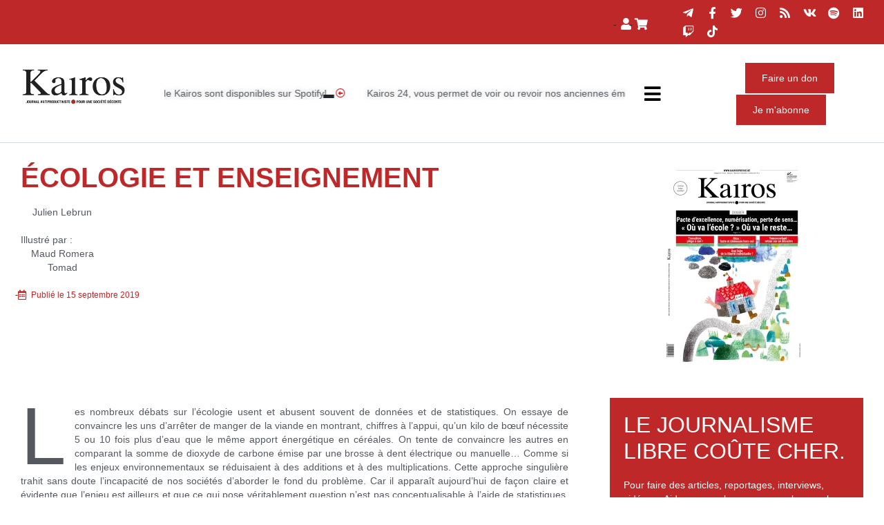

--- FILE ---
content_type: text/html; charset=UTF-8
request_url: https://www.kairospresse.be/ecologie-et-enseignement/
body_size: 28133
content:
	<!DOCTYPE html>
<html lang="fr-FR">
<head>
	<meta charset="UTF-8">
	<meta name="viewport" content="width=device-width, initial-scale=1.0, viewport-fit=cover" />		<meta name='robots' content='index, follow, max-image-preview:large, max-snippet:-1, max-video-preview:-1' />
	<style>img:is([sizes="auto" i], [sizes^="auto," i]) { contain-intrinsic-size: 3000px 1500px }</style>
	<link rel="alternate" hreflang="fr" href="https://www.kairospresse.be/ecologie-et-enseignement/" />
<link rel="alternate" hreflang="x-default" href="https://www.kairospresse.be/ecologie-et-enseignement/" />

	<!-- This site is optimized with the Yoast SEO plugin v26.7 - https://yoast.com/wordpress/plugins/seo/ -->
	<title>ÉCOLOGIE ET ENSEIGNEMENT - Kairos</title>
	<link rel="canonical" href="https://www.kairospresse.be/ecologie-et-enseignement/" />
	<meta property="og:locale" content="fr_FR" />
	<meta property="og:type" content="article" />
	<meta property="og:title" content="ÉCOLOGIE ET ENSEIGNEMENT - Kairos" />
	<meta property="og:description" content="Les nombreux débats sur l’écologie usent et abusent souvent de données et de statistiques. On essaye de convaincre les uns d’arrêter de manger de la viande en montrant, chiffres à l’appui, qu’un kilo de bœuf nécessite 5 ou 10 fois plus d’eau que le même apport énergétique en céréales. On tente de convaincre les autres en comparant la somme de dioxyde de carbone émise par une brosse à dent électrique ou manuelle… Comme si les enjeux environnementaux se réduisaient à des additions et à des multiplications. Cette approche singulière trahit sans doute l’incapacité de nos sociétés d’aborder le fond du problème. Car il apparaît aujourd’hui de façon claire et évidente que l’enjeu est ailleurs et que ce qui pose véritablement question n’est pas conceptualisable à l’aide de statistiques. On ne peut d’ailleurs que constater l’absence complète d’efficacité de cette avalanche de chiffres puisque rien ne change. Malgré l’apparente objectivité des nombres (qui est censée convaincre tout un chacun), il y a toujours plus de voitures (même dans nos pays), toujours plus d’utilisateurs des transports aériens (même dans nos pays), toujours plus d’électricité produite et consommée, de maisons comme de smartphones… Si rien ne change véritablement, c’est peut-être précisément parce qu’en utilisant ces nombres et ces calculs savants, on omet de débattre de la vraie question. Comment nos sociétés sontelles capables d’instituer des individus profondément ignorants de ce qui les maintient en vie ? Comment une société peut-elle amener ses citoyens à être – à l’âge adulte – toujours inconscients des liens qui les relient à leur environnement ? Si rien ne change, ce n’est donc pas parce que nous sommes insensibles à l’objectivité des nombres mais plutôt parce que notre construction psychique – notre façon de percevoir spontanément le monde – repose sur l’absence complète de prise en considération des liens que nous tissons avec notre environnement.  La première tâche qui s’impose consiste donc à changer cette représentation spontanée de notre être comme des relations que nous entretenons avec notre milieu. Force est de constater que l’enseignement, qui pourrait – et devrait – assumer ce rôle, ne se soucie pas de ces considérations et participe ainsi à l’agencement de consciences ignorantes des liens qui les relient à leur environnement. En effet, qu’apprenons-nous aux enfants dans nos écoles ? On leur apprend les mathématiques, l’histoire, la physique, la chimie, la biologie… On leur enseigne donc les règles de la maîtrise afin qu’ils soient eux-mêmes capables, dans un futur proche, de reproduire cette maîtrise. En d’autres termes, on les forme, 32 heures par semaine, à devenir de bons techniciens. Par contre, rien – ou presque – ne leur est dit quant aux conséquences de cette maîtrise. Si, bien entendu, certains enseignants peuvent évoquer ces sujets dans leurs cours (comme au cours de morale, de religion, de formation géographique et sociale ou même de sciences), cet apprentissage ne fait nullement partie du programme (si ce n’est de manière anecdotique) et ne sera donc évoqué que si l’envie d’un professeur se fait entendre. Notre enseignement — qui veut soi-disant former à l’objectivité et au savoir — se contente donc d’expliquer comment maîtriser sans jamais évoquer la somme, désormais impressionnante, de connaissances accumulées sur les nombreux impacts délétères de la maîtrise. C’est ainsi que l’éducation nationale dénigre purement et simplement tout un pan de la littérature scientifique. Aborder la question du nucléaire se limite, dans la plupart des cas, à expliquer le fonctionnement d’un réacteur comme les propriétés physiques et chimiques liées à la fusion et à la fission. On n’y parle pas — ou très peu — des impacts de l’industrie nucléaire : de l’extraction des minerais, aux catastrophes de Fukushima ou de Tchernobyl, du stockage des déchets et des nombreux projets controversés (comme ceux de Bure en France), de la croissance exponentielle d’électricité qui, ininterrompue depuis la fin de la Seconde Guerre mondiale, nécessite le recours à de telles formes d’énergie…  De la même manière, si on explique à nos enfants les principes de l’énergie cinétique et les équations mathématiques permettant de calculer la vitesse d’une voiture, rien n’est dit — ou presque — sur les conséquences désastreuses de l’automobile. On y traite en effet rarement de la pollution aux particules fines, comme de l’impact effrayant de la fracturation hydraulique ou de l’exploitation pétrolière qui, depuis ses origines, n’a de cesse de détruire des territoires comme en Amazonie ou au Nigéria. Rien n’est dit enfin au sujet des nombreuses externalités liées à l’usage de la chimie en agriculture : comme la pollution généralisée de notre environnement par les molécules de synthèse, la diminution de la fertilité humaine ou l’augmentation des maladies chroniques… Pour éviter tout malentendu, il faut préciser que certains professeurs abordent ces sujets, mais le temps qu’ils y consacrent est sans commune mesure à celui utilisé pour décrire les processus physico-chimiques à l’œuvre, par exemple, dans une réaction nucléaire. Il faut également souligner qu’il ne s’agit pas ici de critiquer les enseignants — qui font un travail remarquable — mais plutôt de montrer la force et l’emprise du « parti pris » de l’éducation dans nos sociétés. Connaître le monde dans lequel nous vivons ne suppose pas simplement d’en connaître les lois… Connaître le monde dans lequel nous vivons suppose en effet également — et avant toute chose — de saisir les liens qui nous relient à notre environnement. Or, malheureusement, ce travail n’est pas réalisé et ces liens ne sont pas suffisamment expliqués. Ce faisant, l’enseignement entretient le déni et participe à l’élaboration de consciences déconnectées de la réalité. L’Éducation nationale constitue ainsi un allié de poids pour la perpétuation du modèle en place. Bien loin de sa vocation première, elle ne sert pas à « libérer », en éclairant les consciences, mais à enchaîner les humains en devenir à la poursuite de la maîtrise par la pérennisation du rapport technicien que nous entretenons désormais avec notre environnement.  Il suffirait cependant de peu de choses pour que l’Éducation nationale renoue avec sa vocation première. Il suffirait que l’on consacre autant d’heures à l’apprentissage des lois de l’univers qu’aux conséquences de la maîtrise. Mais il faudrait surtout que l’école devienne le lieu d’apprentissage des spécificités de la vie sur Terre. On aiderait alors nos enfants à comprendre qui ils sont et dans quel monde ils vivent. On y apprendrait notamment les interactions, nombreuses et multiples, que tout organisme vivant entretient avec son milieu. On y comprendrait enfin que notre environnement n’est pas simplement un support, taillable et corvéable à merci, mais LA condition de notre existence. On les initierait donc à la spécificité de leur être et de leur monde. Et, ce faisant, on prendrait en compte toute la littérature scientifique et pas seulement celle qui permet la maîtrise. Littérature qui, depuis maintenant une cinquantaine d’années, n’a de cesse de démontrer que notre rapport à l’environnement est viscéralement destructeur et profondément nihiliste car il repose exclusivement sur la soumission et la domination. En prenant en compte cette imposante littérature, on les formerait donc à l’objectivité… N’est-ce pas finalement là le rôle de toute éducation dans des sociétés démocratiques ?  Julien Lebrun, enseignant et essayiste" />
	<meta property="og:url" content="https://www.kairospresse.be/ecologie-et-enseignement/" />
	<meta property="og:site_name" content="Kairos" />
	<meta property="article:publisher" content="https://www.facebook.com/kairospresse" />
	<meta property="article:published_time" content="2019-09-15T13:09:00+00:00" />
	<meta property="article:modified_time" content="2021-03-19T10:08:26+00:00" />
	<meta property="og:image" content="https://www.kairospresse.be/wp-content/uploads/2021/02/9_K41_Dossier_Lebrun_Maud-Romera-Tomad-scaled.jpg" />
	<meta property="og:image:width" content="1607" />
	<meta property="og:image:height" content="2560" />
	<meta property="og:image:type" content="image/jpeg" />
	<meta name="author" content="Sophie" />
	<meta name="twitter:card" content="summary_large_image" />
	<script data-jetpack-boost="ignore" type="application/ld+json" class="yoast-schema-graph">{"@context":"https://schema.org","@graph":[{"@type":"Article","@id":"https://www.kairospresse.be/ecologie-et-enseignement/#article","isPartOf":{"@id":"https://www.kairospresse.be/ecologie-et-enseignement/"},"author":{"name":"Sophie","@id":"https://www.kairospresse.be/#/schema/person/5772ab0e4aa218371084fa37d3343095"},"headline":"ÉCOLOGIE ET ENSEIGNEMENT","datePublished":"2019-09-15T13:09:00+00:00","dateModified":"2021-03-19T10:08:26+00:00","mainEntityOfPage":{"@id":"https://www.kairospresse.be/ecologie-et-enseignement/"},"wordCount":1333,"publisher":{"@id":"https://www.kairospresse.be/#organization"},"image":{"@id":"https://www.kairospresse.be/ecologie-et-enseignement/#primaryimage"},"thumbnailUrl":"https://i0.wp.com/www.kairospresse.be/wp-content/uploads/2021/02/9_K41_Dossier_Lebrun_Maud-Romera-Tomad-scaled.jpg?fit=1607%2C2560&ssl=1","articleSection":["Articles"],"inLanguage":"fr-FR"},{"@type":"WebPage","@id":"https://www.kairospresse.be/ecologie-et-enseignement/","url":"https://www.kairospresse.be/ecologie-et-enseignement/","name":"ÉCOLOGIE ET ENSEIGNEMENT - Kairos","isPartOf":{"@id":"https://www.kairospresse.be/#website"},"primaryImageOfPage":{"@id":"https://www.kairospresse.be/ecologie-et-enseignement/#primaryimage"},"image":{"@id":"https://www.kairospresse.be/ecologie-et-enseignement/#primaryimage"},"thumbnailUrl":"https://i0.wp.com/www.kairospresse.be/wp-content/uploads/2021/02/9_K41_Dossier_Lebrun_Maud-Romera-Tomad-scaled.jpg?fit=1607%2C2560&ssl=1","datePublished":"2019-09-15T13:09:00+00:00","dateModified":"2021-03-19T10:08:26+00:00","breadcrumb":{"@id":"https://www.kairospresse.be/ecologie-et-enseignement/#breadcrumb"},"inLanguage":"fr-FR","potentialAction":[{"@type":"ReadAction","target":["https://www.kairospresse.be/ecologie-et-enseignement/"]}]},{"@type":"ImageObject","inLanguage":"fr-FR","@id":"https://www.kairospresse.be/ecologie-et-enseignement/#primaryimage","url":"https://i0.wp.com/www.kairospresse.be/wp-content/uploads/2021/02/9_K41_Dossier_Lebrun_Maud-Romera-Tomad-scaled.jpg?fit=1607%2C2560&ssl=1","contentUrl":"https://i0.wp.com/www.kairospresse.be/wp-content/uploads/2021/02/9_K41_Dossier_Lebrun_Maud-Romera-Tomad-scaled.jpg?fit=1607%2C2560&ssl=1","width":1607,"height":2560},{"@type":"BreadcrumbList","@id":"https://www.kairospresse.be/ecologie-et-enseignement/#breadcrumb","itemListElement":[{"@type":"ListItem","position":1,"name":"Accueil","item":"https://www.kairospresse.be/"},{"@type":"ListItem","position":2,"name":"ÉCOLOGIE ET ENSEIGNEMENT"}]},{"@type":"WebSite","@id":"https://www.kairospresse.be/#website","url":"https://www.kairospresse.be/","name":"Kairos","description":"journal antiproductiviste pour une société décente","publisher":{"@id":"https://www.kairospresse.be/#organization"},"potentialAction":[{"@type":"SearchAction","target":{"@type":"EntryPoint","urlTemplate":"https://www.kairospresse.be/?s={search_term_string}"},"query-input":{"@type":"PropertyValueSpecification","valueRequired":true,"valueName":"search_term_string"}}],"inLanguage":"fr-FR"},{"@type":"Organization","@id":"https://www.kairospresse.be/#organization","name":"Kairos","url":"https://www.kairospresse.be/","logo":{"@type":"ImageObject","inLanguage":"fr-FR","@id":"https://www.kairospresse.be/#/schema/logo/image/","url":"https://www.kairospresse.be/wp-content/uploads/2018/07/Logo-big.svg","contentUrl":"https://www.kairospresse.be/wp-content/uploads/2018/07/Logo-big.svg","width":1,"height":1,"caption":"Kairos"},"image":{"@id":"https://www.kairospresse.be/#/schema/logo/image/"},"sameAs":["https://www.facebook.com/kairospresse","https://www.instagram.com/kairos.presse/","https://www.youtube.com/channel/UCP2Klbz_VJwBKQWbmhiMfcw"]},{"@type":"Person","@id":"https://www.kairospresse.be/#/schema/person/5772ab0e4aa218371084fa37d3343095","name":"Sophie","image":{"@type":"ImageObject","inLanguage":"fr-FR","@id":"https://www.kairospresse.be/#/schema/person/image/","url":"https://secure.gravatar.com/avatar/865252a01c74b87796ae5967ad8ed63dd225db69486d83c549ccc3f346acef34?s=96&d=mm&r=g","contentUrl":"https://secure.gravatar.com/avatar/865252a01c74b87796ae5967ad8ed63dd225db69486d83c549ccc3f346acef34?s=96&d=mm&r=g","caption":"Sophie"},"url":"https://www.kairospresse.be/author/sophie/"}]}</script>
	<!-- / Yoast SEO plugin. -->


<link rel='dns-prefetch' href='//www.googletagmanager.com' />
<link rel='dns-prefetch' href='//cdnjs.cloudflare.com' />
<link rel='dns-prefetch' href='//maxcdn.bootstrapcdn.com' />
<link rel='preconnect' href='//i0.wp.com' />
<link rel="alternate" type="application/rss+xml" title="Kairos &raquo; Flux" href="https://www.kairospresse.be/feed/" />
<link rel="alternate" type="application/rss+xml" title="Kairos &raquo; Flux des commentaires" href="https://www.kairospresse.be/comments/feed/" />

<link rel='stylesheet' id='all-css-d29dc3ad0803c1e82cd7299270de296f' href='https://www.kairospresse.be/wp-content/boost-cache/static/0f2b225c7b.min.css' type='text/css' media='all' />
<link rel='stylesheet' id='only-screen-and-max-width-768px-css-d411f66cc2ace8b59b14c421a77524e3' href='https://www.kairospresse.be/wp-content/boost-cache/static/5cf843f1c6.min.css' type='text/css' media='only screen and (max-width: 768px)' />
<style id='wp-emoji-styles-inline-css'>

	img.wp-smiley, img.emoji {
		display: inline !important;
		border: none !important;
		box-shadow: none !important;
		height: 1em !important;
		width: 1em !important;
		margin: 0 0.07em !important;
		vertical-align: -0.1em !important;
		background: none !important;
		padding: 0 !important;
	}
</style>
<style id='classic-theme-styles-inline-css'>
/*! This file is auto-generated */
.wp-block-button__link{color:#fff;background-color:#32373c;border-radius:9999px;box-shadow:none;text-decoration:none;padding:calc(.667em + 2px) calc(1.333em + 2px);font-size:1.125em}.wp-block-file__button{background:#32373c;color:#fff;text-decoration:none}
</style>
<style id='global-styles-inline-css'>
:root{--wp--preset--aspect-ratio--square: 1;--wp--preset--aspect-ratio--4-3: 4/3;--wp--preset--aspect-ratio--3-4: 3/4;--wp--preset--aspect-ratio--3-2: 3/2;--wp--preset--aspect-ratio--2-3: 2/3;--wp--preset--aspect-ratio--16-9: 16/9;--wp--preset--aspect-ratio--9-16: 9/16;--wp--preset--color--black: #000000;--wp--preset--color--cyan-bluish-gray: #abb8c3;--wp--preset--color--white: #ffffff;--wp--preset--color--pale-pink: #f78da7;--wp--preset--color--vivid-red: #cf2e2e;--wp--preset--color--luminous-vivid-orange: #ff6900;--wp--preset--color--luminous-vivid-amber: #fcb900;--wp--preset--color--light-green-cyan: #7bdcb5;--wp--preset--color--vivid-green-cyan: #00d084;--wp--preset--color--pale-cyan-blue: #8ed1fc;--wp--preset--color--vivid-cyan-blue: #0693e3;--wp--preset--color--vivid-purple: #9b51e0;--wp--preset--gradient--vivid-cyan-blue-to-vivid-purple: linear-gradient(135deg,rgba(6,147,227,1) 0%,rgb(155,81,224) 100%);--wp--preset--gradient--light-green-cyan-to-vivid-green-cyan: linear-gradient(135deg,rgb(122,220,180) 0%,rgb(0,208,130) 100%);--wp--preset--gradient--luminous-vivid-amber-to-luminous-vivid-orange: linear-gradient(135deg,rgba(252,185,0,1) 0%,rgba(255,105,0,1) 100%);--wp--preset--gradient--luminous-vivid-orange-to-vivid-red: linear-gradient(135deg,rgba(255,105,0,1) 0%,rgb(207,46,46) 100%);--wp--preset--gradient--very-light-gray-to-cyan-bluish-gray: linear-gradient(135deg,rgb(238,238,238) 0%,rgb(169,184,195) 100%);--wp--preset--gradient--cool-to-warm-spectrum: linear-gradient(135deg,rgb(74,234,220) 0%,rgb(151,120,209) 20%,rgb(207,42,186) 40%,rgb(238,44,130) 60%,rgb(251,105,98) 80%,rgb(254,248,76) 100%);--wp--preset--gradient--blush-light-purple: linear-gradient(135deg,rgb(255,206,236) 0%,rgb(152,150,240) 100%);--wp--preset--gradient--blush-bordeaux: linear-gradient(135deg,rgb(254,205,165) 0%,rgb(254,45,45) 50%,rgb(107,0,62) 100%);--wp--preset--gradient--luminous-dusk: linear-gradient(135deg,rgb(255,203,112) 0%,rgb(199,81,192) 50%,rgb(65,88,208) 100%);--wp--preset--gradient--pale-ocean: linear-gradient(135deg,rgb(255,245,203) 0%,rgb(182,227,212) 50%,rgb(51,167,181) 100%);--wp--preset--gradient--electric-grass: linear-gradient(135deg,rgb(202,248,128) 0%,rgb(113,206,126) 100%);--wp--preset--gradient--midnight: linear-gradient(135deg,rgb(2,3,129) 0%,rgb(40,116,252) 100%);--wp--preset--font-size--small: 13px;--wp--preset--font-size--medium: 20px;--wp--preset--font-size--large: 36px;--wp--preset--font-size--x-large: 42px;--wp--preset--spacing--20: 0.44rem;--wp--preset--spacing--30: 0.67rem;--wp--preset--spacing--40: 1rem;--wp--preset--spacing--50: 1.5rem;--wp--preset--spacing--60: 2.25rem;--wp--preset--spacing--70: 3.38rem;--wp--preset--spacing--80: 5.06rem;--wp--preset--shadow--natural: 6px 6px 9px rgba(0, 0, 0, 0.2);--wp--preset--shadow--deep: 12px 12px 50px rgba(0, 0, 0, 0.4);--wp--preset--shadow--sharp: 6px 6px 0px rgba(0, 0, 0, 0.2);--wp--preset--shadow--outlined: 6px 6px 0px -3px rgba(255, 255, 255, 1), 6px 6px rgba(0, 0, 0, 1);--wp--preset--shadow--crisp: 6px 6px 0px rgba(0, 0, 0, 1);}:where(.is-layout-flex){gap: 0.5em;}:where(.is-layout-grid){gap: 0.5em;}body .is-layout-flex{display: flex;}.is-layout-flex{flex-wrap: wrap;align-items: center;}.is-layout-flex > :is(*, div){margin: 0;}body .is-layout-grid{display: grid;}.is-layout-grid > :is(*, div){margin: 0;}:where(.wp-block-columns.is-layout-flex){gap: 2em;}:where(.wp-block-columns.is-layout-grid){gap: 2em;}:where(.wp-block-post-template.is-layout-flex){gap: 1.25em;}:where(.wp-block-post-template.is-layout-grid){gap: 1.25em;}.has-black-color{color: var(--wp--preset--color--black) !important;}.has-cyan-bluish-gray-color{color: var(--wp--preset--color--cyan-bluish-gray) !important;}.has-white-color{color: var(--wp--preset--color--white) !important;}.has-pale-pink-color{color: var(--wp--preset--color--pale-pink) !important;}.has-vivid-red-color{color: var(--wp--preset--color--vivid-red) !important;}.has-luminous-vivid-orange-color{color: var(--wp--preset--color--luminous-vivid-orange) !important;}.has-luminous-vivid-amber-color{color: var(--wp--preset--color--luminous-vivid-amber) !important;}.has-light-green-cyan-color{color: var(--wp--preset--color--light-green-cyan) !important;}.has-vivid-green-cyan-color{color: var(--wp--preset--color--vivid-green-cyan) !important;}.has-pale-cyan-blue-color{color: var(--wp--preset--color--pale-cyan-blue) !important;}.has-vivid-cyan-blue-color{color: var(--wp--preset--color--vivid-cyan-blue) !important;}.has-vivid-purple-color{color: var(--wp--preset--color--vivid-purple) !important;}.has-black-background-color{background-color: var(--wp--preset--color--black) !important;}.has-cyan-bluish-gray-background-color{background-color: var(--wp--preset--color--cyan-bluish-gray) !important;}.has-white-background-color{background-color: var(--wp--preset--color--white) !important;}.has-pale-pink-background-color{background-color: var(--wp--preset--color--pale-pink) !important;}.has-vivid-red-background-color{background-color: var(--wp--preset--color--vivid-red) !important;}.has-luminous-vivid-orange-background-color{background-color: var(--wp--preset--color--luminous-vivid-orange) !important;}.has-luminous-vivid-amber-background-color{background-color: var(--wp--preset--color--luminous-vivid-amber) !important;}.has-light-green-cyan-background-color{background-color: var(--wp--preset--color--light-green-cyan) !important;}.has-vivid-green-cyan-background-color{background-color: var(--wp--preset--color--vivid-green-cyan) !important;}.has-pale-cyan-blue-background-color{background-color: var(--wp--preset--color--pale-cyan-blue) !important;}.has-vivid-cyan-blue-background-color{background-color: var(--wp--preset--color--vivid-cyan-blue) !important;}.has-vivid-purple-background-color{background-color: var(--wp--preset--color--vivid-purple) !important;}.has-black-border-color{border-color: var(--wp--preset--color--black) !important;}.has-cyan-bluish-gray-border-color{border-color: var(--wp--preset--color--cyan-bluish-gray) !important;}.has-white-border-color{border-color: var(--wp--preset--color--white) !important;}.has-pale-pink-border-color{border-color: var(--wp--preset--color--pale-pink) !important;}.has-vivid-red-border-color{border-color: var(--wp--preset--color--vivid-red) !important;}.has-luminous-vivid-orange-border-color{border-color: var(--wp--preset--color--luminous-vivid-orange) !important;}.has-luminous-vivid-amber-border-color{border-color: var(--wp--preset--color--luminous-vivid-amber) !important;}.has-light-green-cyan-border-color{border-color: var(--wp--preset--color--light-green-cyan) !important;}.has-vivid-green-cyan-border-color{border-color: var(--wp--preset--color--vivid-green-cyan) !important;}.has-pale-cyan-blue-border-color{border-color: var(--wp--preset--color--pale-cyan-blue) !important;}.has-vivid-cyan-blue-border-color{border-color: var(--wp--preset--color--vivid-cyan-blue) !important;}.has-vivid-purple-border-color{border-color: var(--wp--preset--color--vivid-purple) !important;}.has-vivid-cyan-blue-to-vivid-purple-gradient-background{background: var(--wp--preset--gradient--vivid-cyan-blue-to-vivid-purple) !important;}.has-light-green-cyan-to-vivid-green-cyan-gradient-background{background: var(--wp--preset--gradient--light-green-cyan-to-vivid-green-cyan) !important;}.has-luminous-vivid-amber-to-luminous-vivid-orange-gradient-background{background: var(--wp--preset--gradient--luminous-vivid-amber-to-luminous-vivid-orange) !important;}.has-luminous-vivid-orange-to-vivid-red-gradient-background{background: var(--wp--preset--gradient--luminous-vivid-orange-to-vivid-red) !important;}.has-very-light-gray-to-cyan-bluish-gray-gradient-background{background: var(--wp--preset--gradient--very-light-gray-to-cyan-bluish-gray) !important;}.has-cool-to-warm-spectrum-gradient-background{background: var(--wp--preset--gradient--cool-to-warm-spectrum) !important;}.has-blush-light-purple-gradient-background{background: var(--wp--preset--gradient--blush-light-purple) !important;}.has-blush-bordeaux-gradient-background{background: var(--wp--preset--gradient--blush-bordeaux) !important;}.has-luminous-dusk-gradient-background{background: var(--wp--preset--gradient--luminous-dusk) !important;}.has-pale-ocean-gradient-background{background: var(--wp--preset--gradient--pale-ocean) !important;}.has-electric-grass-gradient-background{background: var(--wp--preset--gradient--electric-grass) !important;}.has-midnight-gradient-background{background: var(--wp--preset--gradient--midnight) !important;}.has-small-font-size{font-size: var(--wp--preset--font-size--small) !important;}.has-medium-font-size{font-size: var(--wp--preset--font-size--medium) !important;}.has-large-font-size{font-size: var(--wp--preset--font-size--large) !important;}.has-x-large-font-size{font-size: var(--wp--preset--font-size--x-large) !important;}
:where(.wp-block-post-template.is-layout-flex){gap: 1.25em;}:where(.wp-block-post-template.is-layout-grid){gap: 1.25em;}
:where(.wp-block-columns.is-layout-flex){gap: 2em;}:where(.wp-block-columns.is-layout-grid){gap: 2em;}
:root :where(.wp-block-pullquote){font-size: 1.5em;line-height: 1.6;}
</style>
<style id='woocommerce-inline-inline-css'>
.woocommerce form .form-row .required { visibility: visible; }
</style>
<link rel='stylesheet' id='woo_conditional_shipping_css-css' href='https://www.kairospresse.be/wp-content/plugins/conditional-shipping-for-woocommerce/includes/frontend/../../frontend/css/woo-conditional-shipping.css?ver=3.6.0.free' media='all' />
<link rel='stylesheet' id='bootstrap-style-css' href='https://maxcdn.bootstrapcdn.com/bootstrap/4.0.0/css/bootstrap.min.css?ver=b022c4' media='all' />
<style id='wp-typography-custom-inline-css'>
sub, sup{font-size: 75%;line-height: 100%}sup{vertical-align: 60%}sub{vertical-align: -10%}.amp{font-family: Baskerville, "Goudy Old Style", Palatino, "Book Antiqua", "Warnock Pro", serif;font-size: 1.1em;font-style: italic;font-weight: normal;line-height: 1em}.caps{font-size: 90%}.dquo{margin-left: -0.4em}.quo{margin-left: -0.2em}.pull-single{margin-left: -0.15em}.push-single{margin-right: 0.15em}.pull-double{margin-left: -0.38em}.push-double{margin-right: 0.38em}
</style>
<style id='wp-typography-safari-font-workaround-inline-css'>
body {-webkit-font-feature-settings: "liga";font-feature-settings: "liga";-ms-font-feature-settings: normal;}
</style>











<link rel="https://api.w.org/" href="https://www.kairospresse.be/wp-json/" /><link rel="alternate" title="JSON" type="application/json" href="https://www.kairospresse.be/wp-json/wp/v2/posts/294248" /><link rel="EditURI" type="application/rsd+xml" title="RSD" href="https://www.kairospresse.be/xmlrpc.php?rsd" />

<link rel='shortlink' href='https://www.kairospresse.be/?p=294248' />
<link rel="alternate" title="oEmbed (JSON)" type="application/json+oembed" href="https://www.kairospresse.be/wp-json/oembed/1.0/embed?url=https%3A%2F%2Fwww.kairospresse.be%2Fecologie-et-enseignement%2F" />
<link rel="alternate" title="oEmbed (XML)" type="text/xml+oembed" href="https://www.kairospresse.be/wp-json/oembed/1.0/embed?url=https%3A%2F%2Fwww.kairospresse.be%2Fecologie-et-enseignement%2F&#038;format=xml" />
<meta name="generator" content="Site Kit by Google 1.166.0" />	<noscript><style>.woocommerce-product-gallery{ opacity: 1 !important; }</style></noscript>
	<meta name="generator" content="Elementor 3.34.1; features: additional_custom_breakpoints; settings: css_print_method-external, google_font-enabled, font_display-auto">
			<style>
				.e-con.e-parent:nth-of-type(n+4):not(.e-lazyloaded):not(.e-no-lazyload),
				.e-con.e-parent:nth-of-type(n+4):not(.e-lazyloaded):not(.e-no-lazyload) * {
					background-image: none !important;
				}
				@media screen and (max-height: 1024px) {
					.e-con.e-parent:nth-of-type(n+3):not(.e-lazyloaded):not(.e-no-lazyload),
					.e-con.e-parent:nth-of-type(n+3):not(.e-lazyloaded):not(.e-no-lazyload) * {
						background-image: none !important;
					}
				}
				@media screen and (max-height: 640px) {
					.e-con.e-parent:nth-of-type(n+2):not(.e-lazyloaded):not(.e-no-lazyload),
					.e-con.e-parent:nth-of-type(n+2):not(.e-lazyloaded):not(.e-no-lazyload) * {
						background-image: none !important;
					}
				}
			</style>
			<link rel="icon" href="https://i0.wp.com/www.kairospresse.be/wp-content/uploads/2025/06/logo-K-512.jpg?fit=32%2C32&#038;ssl=1" sizes="32x32" />
<link rel="icon" href="https://i0.wp.com/www.kairospresse.be/wp-content/uploads/2025/06/logo-K-512.jpg?fit=192%2C192&#038;ssl=1" sizes="192x192" />
<link rel="apple-touch-icon" href="https://i0.wp.com/www.kairospresse.be/wp-content/uploads/2025/06/logo-K-512.jpg?fit=180%2C180&#038;ssl=1" />
<meta name="msapplication-TileImage" content="https://i0.wp.com/www.kairospresse.be/wp-content/uploads/2025/06/logo-K-512.jpg?fit=270%2C270&#038;ssl=1" />
		<style type="text/css" id="wp-custom-css">
			.sticky-top {
    z-index: 990 !important;
}
.BordureNoire
{
	border : solid 1px black;
}
.articlewysiwyg .blocks-gallery-grid
{
	display:inherit !important;
}
.blocks-gallery-grid .blocks-gallery-image figcaption, .blocks-gallery-grid .blocks-gallery-item figcaption, .wp-block-gallery .blocks-gallery-image figcaption, .wp-block-gallery .blocks-gallery-item figcaption
{
}
.wp-block-image figcaption
{
	margin: 5px auto 20px auto;
	text-align:center;
	font-size : 10px;
}
.woocommerce-message
{
	display:none;
}
.woocommerce-cart  .coupon
{
	margin-right:25px !important;
}
.woocommerce-cart  .coupon 
{
	    width: 150px !important;
}
.woocommerce-cart  .giftcard .input-text
{
	    width: 150px !important;
}
.woocommerce-cart .coupon {
    width: 380px !important;
}
.woocommerce-cart table.cart td.actions .coupon .input-text
{
	width: 150px;
}
.wpcf7
{
    font-family: "Barlow Semi Condensed", Sans-serif;
    font-size: 14px;
    font-weight: 400;
	max-width : 800px;
}

.wpcf7 #Raison .Label
{
	font-weight:bold;
}
.wpcf7 span
{
	color: #c31d2a;
}
.wpcf7 label
{
	font-weight:bold;
}
.wpcf7 .wpcf7-list-item-label
{
	font-weight:400;
	color: #000;
}
.wpcf7-list-item
{
	display:block;
}
.content-column.one_half{
	padding-right: 10px;
}
/*--- 2 Column Form Styles Start ---*/

.left {
    width: auto;
    float: left;
    margin-right:6%;
}
 
.right {
    width: 47%;
    float: left;
}
 
.clearfix:after {
    content:"\0020";
    display:block;
    height:0;
    clear:both;
    visibility:hidden;
    overflow:hidden;
    margin-bottom:10px;
}
 
.clearfix {
    display:block;
}

/*--- 2 Column Form Styles End ---*/
.grecaptcha-badge { visibility: hidden; }
.Chaises
{
	margin-top: -20px;
}
.mpwoo_credit
{
	display:none;
}


.tribe-events button,
.tribe-events button:hover
{
	background-color: inherit;
	color: inherit;
}


/*  ajouté par Eric pour affichage prix abonnement (dans les 3 langues)   */
.elementor-1381467 .elementor-element.elementor-element-c74e249 .elementor-image-box-description, .elementor-1381469 .elementor-element.elementor-element-c74e249 .elementor-image-box-description, .elementor-221515 .elementor-element.elementor-element-c74e249 .elementor-image-box-description {
text-align: center !important;
font-family: "Barlow Semi Condensed", Sans-serif !important;
font-weight: bold !important;
text-transform: unset !important;
letter-spacing: unset  !important;
padding-top: 1.3em  !important;	
color: var( --e-global-color-text ) !important;
}
.elementor-1381467 .elementor-element.elementor-element-537bb9f div div p,.elementor-1381469 .elementor-element.elementor-element-537bb9f div div p, .elementor-221515 .elementor-element.elementor-element-537bb9f div div p {
margin-bottom: 2.3em !important;
margin-top: -1em !important;

}


/* fin ajout Eric */

		</style>
		</head>
<body class="wp-singular post-template-default single single-post postid-294248 single-format-standard wp-custom-logo wp-theme-kairos theme-kairos woocommerce-no-js no-sidebar elementor-default elementor-template-full-width elementor-kit-136504 elementor-page-637772">
		<div data-elementor-type="header" data-elementor-id="1478628" class="elementor elementor-1478628 elementor-location-header" data-elementor-post-type="elementor_library">
					<section class="elementor-section elementor-top-section elementor-element elementor-element-5d32956 elementor-section-boxed elementor-section-height-default elementor-section-height-default" data-id="5d32956" data-element_type="section" id="top" data-settings="{&quot;background_background&quot;:&quot;classic&quot;}">
						<div class="elementor-container elementor-column-gap-narrow">
					<div class="elementor-column elementor-col-50 elementor-top-column elementor-element elementor-element-258aed9" data-id="258aed9" data-element_type="column">
			<div class="elementor-widget-wrap elementor-element-populated">
						<div class="elementor-element elementor-element-bcd1a45 elementor-icon-list--layout-inline elementor-align-end elementor-widget__width-auto elementor-list-item-link-full_width elementor-widget elementor-widget-icon-list" data-id="bcd1a45" data-element_type="widget" data-widget_type="icon-list.default">
				<div class="elementor-widget-container">
							<ul class="elementor-icon-list-items elementor-inline-items">
							<li class="elementor-icon-list-item elementor-inline-item">
											<a href="https://www.kairospresse.be/mon-compte/">

												<span class="elementor-icon-list-icon">
							<i aria-hidden="true" class="fas fa-user"></i>						</span>
										<span class="elementor-icon-list-text"></span>
											</a>
									</li>
								<li class="elementor-icon-list-item elementor-inline-item">
											<a href="https://www.kairospresse.be/connexion?redirect_to=https%3A%2F%2Fwww.kairospresse.be%2F&#038;_wpnonce=bab9bf1300&#038;action=logout" id="OUT">

												<span class="elementor-icon-list-icon">
							<i aria-hidden="true" class="fas fa-sign-out-alt"></i>						</span>
										<span class="elementor-icon-list-text"></span>
											</a>
									</li>
								<li class="elementor-icon-list-item elementor-inline-item">
											<a href="https://www.kairospresse.be/cart/">

												<span class="elementor-icon-list-icon">
							<i aria-hidden="true" class="fas fa-shopping-cart"></i>						</span>
										<span class="elementor-icon-list-text"></span>
											</a>
									</li>
						</ul>
						</div>
				</div>
					</div>
		</div>
				<div class="elementor-column elementor-col-50 elementor-top-column elementor-element elementor-element-68937ec elementor-hidden-mobile" data-id="68937ec" data-element_type="column">
			<div class="elementor-widget-wrap elementor-element-populated">
						<div class="elementor-element elementor-element-62f5217 e-grid-align-left elementor-shape-rounded elementor-grid-0 elementor-widget elementor-widget-social-icons" data-id="62f5217" data-element_type="widget" data-widget_type="social-icons.default">
				<div class="elementor-widget-container">
							<div class="elementor-social-icons-wrapper elementor-grid" role="list">
							<span class="elementor-grid-item" role="listitem">
					<a class="elementor-icon elementor-social-icon elementor-social-icon-telegram-plane elementor-animation-grow elementor-repeater-item-b32c8af" href="https://t.me/kairos_presse_officiel" target="_blank">
						<span class="elementor-screen-only">Telegram-plane</span>
						<i aria-hidden="true" class="fab fa-telegram-plane"></i>					</a>
				</span>
							<span class="elementor-grid-item" role="listitem">
					<a class="elementor-icon elementor-social-icon elementor-social-icon-facebook-f elementor-animation-grow elementor-repeater-item-cb286f8" href="https://www.facebook.com/kairospresse/" target="_blank">
						<span class="elementor-screen-only">Facebook-f</span>
						<i aria-hidden="true" class="fab fa-facebook-f"></i>					</a>
				</span>
							<span class="elementor-grid-item" role="listitem">
					<a class="elementor-icon elementor-social-icon elementor-social-icon-twitter elementor-animation-grow elementor-repeater-item-0d085b4" href="https://twitter.com/KairosPresse" target="_blank">
						<span class="elementor-screen-only">Twitter</span>
						<i aria-hidden="true" class="fab fa-twitter"></i>					</a>
				</span>
							<span class="elementor-grid-item" role="listitem">
					<a class="elementor-icon elementor-social-icon elementor-social-icon-instagram elementor-animation-grow elementor-repeater-item-6c2cec3" href="https://www.instagram.com/kairos_presse/" target="_blank">
						<span class="elementor-screen-only">Instagram</span>
						<i aria-hidden="true" class="fab fa-instagram"></i>					</a>
				</span>
							<span class="elementor-grid-item" role="listitem">
					<a class="elementor-icon elementor-social-icon elementor-social-icon-rss elementor-animation-grow elementor-repeater-item-17e7138" href="https://www.kairospresse.be/feed/" target="_blank">
						<span class="elementor-screen-only">Rss</span>
						<i aria-hidden="true" class="fas fa-rss"></i>					</a>
				</span>
							<span class="elementor-grid-item" role="listitem">
					<a class="elementor-icon elementor-social-icon elementor-social-icon-vk elementor-animation-grow elementor-repeater-item-fa28dc8" href="https://vk.com/id677834881" target="_blank">
						<span class="elementor-screen-only">Vk</span>
						<i aria-hidden="true" class="fab fa-vk"></i>					</a>
				</span>
							<span class="elementor-grid-item" role="listitem">
					<a class="elementor-icon elementor-social-icon elementor-social-icon-spotify elementor-animation-grow elementor-repeater-item-5fae002" href="https://open.spotify.com/show/11pKeuKl6JwhPF6BoUjZa1" target="_blank">
						<span class="elementor-screen-only">Spotify</span>
						<i aria-hidden="true" class="fab fa-spotify"></i>					</a>
				</span>
							<span class="elementor-grid-item" role="listitem">
					<a class="elementor-icon elementor-social-icon elementor-social-icon-linkedin elementor-animation-grow elementor-repeater-item-008e224" href="https://www.linkedin.com/company/91521230" target="_blank">
						<span class="elementor-screen-only">Linkedin</span>
						<i aria-hidden="true" class="fab fa-linkedin"></i>					</a>
				</span>
							<span class="elementor-grid-item" role="listitem">
					<a class="elementor-icon elementor-social-icon elementor-social-icon-twitch elementor-animation-grow elementor-repeater-item-ea511e5" href="https://www.twitch.tv/kairospresse" target="_blank">
						<span class="elementor-screen-only">Twitch</span>
						<i aria-hidden="true" class="fab fa-twitch"></i>					</a>
				</span>
							<span class="elementor-grid-item" role="listitem">
					<a class="elementor-icon elementor-social-icon elementor-social-icon-tiktok elementor-animation-grow elementor-repeater-item-cab20e9" href="https://www.tiktok.com/@kairos_presse" target="_blank">
						<span class="elementor-screen-only">Tiktok</span>
						<i aria-hidden="true" class="fab fa-tiktok"></i>					</a>
				</span>
					</div>
						</div>
				</div>
					</div>
		</div>
					</div>
		</section>
				<section class="elementor-section elementor-top-section elementor-element elementor-element-8a6a286 elementor-section-content-middle sticky-header elementor-section-boxed elementor-section-height-default elementor-section-height-default" data-id="8a6a286" data-element_type="section" id="#stickyheaders" data-settings="{&quot;background_background&quot;:&quot;classic&quot;}">
						<div class="elementor-container elementor-column-gap-custom">
					<div class="elementor-column elementor-col-16 elementor-top-column elementor-element elementor-element-1d6d5a4" data-id="1d6d5a4" data-element_type="column" id="Menucolonne1">
			<div class="elementor-widget-wrap elementor-element-populated">
						<div class="elementor-element elementor-element-02268b6 logo elementor-widget elementor-widget-theme-site-logo elementor-widget-image" data-id="02268b6" data-element_type="widget" data-widget_type="theme-site-logo.default">
				<div class="elementor-widget-container">
											<a href="https://www.kairospresse.be">
			<img width="1600" height="600" src="https://i0.wp.com/www.kairospresse.be/wp-content/uploads/2022/07/Kairos-noir-fond-transparent-point-rouge.png?fit=1600%2C600&amp;ssl=1" class="attachment-full size-full wp-image-1609493" alt="" srcset="https://i0.wp.com/www.kairospresse.be/wp-content/uploads/2022/07/Kairos-noir-fond-transparent-point-rouge.png?w=1600&amp;ssl=1 1600w, https://i0.wp.com/www.kairospresse.be/wp-content/uploads/2022/07/Kairos-noir-fond-transparent-point-rouge.png?resize=300%2C113&amp;ssl=1 300w, https://i0.wp.com/www.kairospresse.be/wp-content/uploads/2022/07/Kairos-noir-fond-transparent-point-rouge.png?resize=1024%2C384&amp;ssl=1 1024w, https://i0.wp.com/www.kairospresse.be/wp-content/uploads/2022/07/Kairos-noir-fond-transparent-point-rouge.png?resize=768%2C288&amp;ssl=1 768w, https://i0.wp.com/www.kairospresse.be/wp-content/uploads/2022/07/Kairos-noir-fond-transparent-point-rouge.png?resize=1536%2C576&amp;ssl=1 1536w, https://i0.wp.com/www.kairospresse.be/wp-content/uploads/2022/07/Kairos-noir-fond-transparent-point-rouge.png?resize=600%2C225&amp;ssl=1 600w, https://i0.wp.com/www.kairospresse.be/wp-content/uploads/2022/07/Kairos-noir-fond-transparent-point-rouge.png?w=1280&amp;ssl=1 1280w" sizes="(max-width: 1600px) 100vw, 1600px" />				</a>
											</div>
				</div>
				<div class="elementor-element elementor-element-494d420 elementor-widget__width-auto elementor-absolute elementor-widget elementor-widget-html" data-id="494d420" data-element_type="widget" data-settings="{&quot;_position&quot;:&quot;absolute&quot;}" data-widget_type="html.default">
				<div class="elementor-widget-container">
					


<style>
#stickyheaders{
-webkit-transition: transform 0.34s ease;
transition : transform 0.34s ease;
}
.headerup{
transform: translateY(-200px); /*adjust this value to the height of your header*/
}
</style>				</div>
				</div>
					</div>
		</div>
				<div class="elementor-column elementor-col-66 elementor-top-column elementor-element elementor-element-0e037d4" data-id="0e037d4" data-element_type="column" id="Menucolonne2">
			<div class="elementor-widget-wrap elementor-element-populated">
						<div class="elementor-element elementor-element-2fc3143 elementor-list-item-link-inline elementor-icon-list--layout-traditional elementor-widget elementor-widget-icon-list" data-id="2fc3143" data-element_type="widget" data-widget_type="icon-list.default">
				<div class="elementor-widget-container">
							<ul class="elementor-icon-list-items">
							<li class="elementor-icon-list-item">
											<a href="https://www.kairospresse.be/en-direct/%20%20">

												<span class="elementor-icon-list-icon">
							<i aria-hidden="true" class="far fa-arrow-alt-circle-left"></i>						</span>
										<span class="elementor-icon-list-text">Dkript-HEBDO c'est tous les jeudis en direct</span>
											</a>
									</li>
								<li class="elementor-icon-list-item">
											<a href="https://open.spotify.com/show/11pKeuKl6JwhPF6BoUjZa1?si=26bc98cbd1b24f36">

												<span class="elementor-icon-list-icon">
							<i aria-hidden="true" class="far fa-arrow-alt-circle-left"></i>						</span>
										<span class="elementor-icon-list-text">Les podcasts de Kairos sont disponibles sur Spotify! </span>
											</a>
									</li>
								<li class="elementor-icon-list-item">
											<a href="https://odysee.com/@Kairos24:8/KairosH24:1">

												<span class="elementor-icon-list-icon">
							<i aria-hidden="true" class="far fa-arrow-alt-circle-left"></i>						</span>
										<span class="elementor-icon-list-text">Kairos 24, vous permet de voir ou revoir nos anciennes émissions </span>
											</a>
									</li>
								<li class="elementor-icon-list-item">
											<a href="https://www.kairospresse.be/produit/don/" target="_blank">

												<span class="elementor-icon-list-icon">
							<i aria-hidden="true" class="far fa-arrow-alt-circle-left"></i>						</span>
										<span class="elementor-icon-list-text">Pour réaliser articles, reportages, interviews, vidéos…, la presse libre a besoin de votre soutien. Soutenez la presse libre, indépendante et sans publicité  </span>
											</a>
									</li>
								<li class="elementor-icon-list-item">
											<a href="https://www.kairospresse.be/abonnement/">

												<span class="elementor-icon-list-icon">
							<i aria-hidden="true" class="far fa-arrow-alt-circle-left"></i>						</span>
										<span class="elementor-icon-list-text">Kairos a besoin de vous pour continuer d'exister: aidez-nous à payer les frais de justice  inhérent à une presse libre! ABONNEZ-VOUS!</span>
											</a>
									</li>
						</ul>
						</div>
				</div>
					</div>
		</div>
				<div class="elementor-column elementor-col-16 elementor-top-column elementor-element elementor-element-c1c6fb0" data-id="c1c6fb0" data-element_type="column" id="Menucolonne3">
			<div class="elementor-widget-wrap elementor-element-populated">
						<div class="elementor-element elementor-element-0b0085c elementor-align-center elementor-widget__width-initial e-transform elementor-widget elementor-widget-button" data-id="0b0085c" data-element_type="widget" data-settings="{&quot;_transform_scaleX_effect&quot;:{&quot;unit&quot;:&quot;px&quot;,&quot;size&quot;:1.001,&quot;sizes&quot;:[]},&quot;_transform_scaleX_effect_tablet&quot;:{&quot;unit&quot;:&quot;px&quot;,&quot;size&quot;:&quot;&quot;,&quot;sizes&quot;:[]},&quot;_transform_scaleX_effect_mobile&quot;:{&quot;unit&quot;:&quot;px&quot;,&quot;size&quot;:&quot;&quot;,&quot;sizes&quot;:[]},&quot;_transform_scaleY_effect&quot;:{&quot;unit&quot;:&quot;px&quot;,&quot;size&quot;:&quot;&quot;,&quot;sizes&quot;:[]},&quot;_transform_scaleY_effect_tablet&quot;:{&quot;unit&quot;:&quot;px&quot;,&quot;size&quot;:&quot;&quot;,&quot;sizes&quot;:[]},&quot;_transform_scaleY_effect_mobile&quot;:{&quot;unit&quot;:&quot;px&quot;,&quot;size&quot;:&quot;&quot;,&quot;sizes&quot;:[]}}" data-widget_type="button.default">
				<div class="elementor-widget-container">
									<div class="elementor-button-wrapper">
					<a class="elementor-button elementor-button-link elementor-size-sm" href="https://www.kairospresse.be/don/">
						<span class="elementor-button-content-wrapper">
									<span class="elementor-button-text">Faire un don</span>
					</span>
					</a>
				</div>
								</div>
				</div>
				<div class="elementor-element elementor-element-b961c92 elementor-widget__width-auto elementor-align-center e-transform elementor-widget elementor-widget-button" data-id="b961c92" data-element_type="widget" data-settings="{&quot;_transform_scale_effect&quot;:{&quot;unit&quot;:&quot;px&quot;,&quot;size&quot;:0.99,&quot;sizes&quot;:[]},&quot;_transform_scale_effect_tablet&quot;:{&quot;unit&quot;:&quot;px&quot;,&quot;size&quot;:&quot;&quot;,&quot;sizes&quot;:[]},&quot;_transform_scale_effect_mobile&quot;:{&quot;unit&quot;:&quot;px&quot;,&quot;size&quot;:&quot;&quot;,&quot;sizes&quot;:[]}}" data-widget_type="button.default">
				<div class="elementor-widget-container">
									<div class="elementor-button-wrapper">
					<a class="elementor-button elementor-button-link elementor-size-sm" href="https://www.kairospresse.be/abonnement/">
						<span class="elementor-button-content-wrapper">
									<span class="elementor-button-text">Je m'abonne</span>
					</span>
					</a>
				</div>
								</div>
				</div>
				<div class="elementor-element elementor-element-989b4c0 elementor-widget__width-auto elementor-absolute elementor-view-default elementor-widget elementor-widget-icon" data-id="989b4c0" data-element_type="widget" data-settings="{&quot;_position&quot;:&quot;absolute&quot;}" data-widget_type="icon.default">
				<div class="elementor-widget-container">
							<div class="elementor-icon-wrapper">
			<a class="elementor-icon" href="#elementor-action%3Aaction%3Dpopup%3Aopen%26settings%3DeyJpZCI6MTQ3OTY2MCwidG9nZ2xlIjpmYWxzZX0%3D">
			<i aria-hidden="true" class="fas fa-bars"></i>			</a>
		</div>
						</div>
				</div>
					</div>
		</div>
					</div>
		</section>
				</div>
				<div data-elementor-type="single-post" data-elementor-id="637772" class="elementor elementor-637772 elementor-location-single post-294248 post type-post status-publish format-standard has-post-thumbnail hentry category-articles" data-elementor-post-type="elementor_library">
					<section class="elementor-section elementor-top-section elementor-element elementor-element-42305a5 elementor-section-boxed elementor-section-height-default elementor-section-height-default" data-id="42305a5" data-element_type="section">
						<div class="elementor-container elementor-column-gap-wider">
					<div class="elementor-column elementor-col-66 elementor-top-column elementor-element elementor-element-c60f784" data-id="c60f784" data-element_type="column">
			<div class="elementor-widget-wrap elementor-element-populated">
						<div class="elementor-element elementor-element-25970ab1 elementor-widget elementor-widget-theme-post-title elementor-page-title elementor-widget-heading" data-id="25970ab1" data-element_type="widget" data-widget_type="theme-post-title.default">
				<div class="elementor-widget-container">
					<h1 class="elementor-heading-title elementor-size-default">ÉCOLOGIE ET ENSEIGNEMENT</h1>				</div>
				</div>
				<div class="elementor-element elementor-element-b3bafc3 elementor-widget elementor-widget-shortcode" data-id="b3bafc3" data-element_type="widget" data-widget_type="shortcode.default">
				<div class="elementor-widget-container">
							<div class="elementor-shortcode"><div class='blocPersonne'><a href='https://www.kairospresse.be/author/j-lebrun/'> Julien Lebrun </a></div> </div>
						</div>
				</div>
				<section class="elementor-section elementor-inner-section elementor-element elementor-element-89b4710 elementor-section-boxed elementor-section-height-default elementor-section-height-default" data-id="89b4710" data-element_type="section">
						<div class="elementor-container elementor-column-gap-no">
					<div class="elementor-column elementor-col-100 elementor-inner-column elementor-element elementor-element-ab266ef" data-id="ab266ef" data-element_type="column">
			<div class="elementor-widget-wrap elementor-element-populated">
						<div class="elementor-element elementor-element-e942e44 elementor-widget elementor-widget-shortcode" data-id="e942e44" data-element_type="widget" data-widget_type="shortcode.default">
				<div class="elementor-widget-container">
							<div class="elementor-shortcode"><p>Illustr&eacute; par : <br/><div class='blocPersonne'><a href='$https://www.kairospresse.be/author/m-romera-tomad/'> Maud Romera Tomad </a></div> </p></div>
						</div>
				</div>
					</div>
		</div>
					</div>
		</section>
				<div class="elementor-element elementor-element-10eb0937 elementor-widget elementor-widget-post-info" data-id="10eb0937" data-element_type="widget" data-widget_type="post-info.default">
				<div class="elementor-widget-container">
							<ul class="elementor-inline-items elementor-icon-list-items elementor-post-info">
								<li class="elementor-icon-list-item elementor-repeater-item-8c75ae8 elementor-inline-item" itemprop="datePublished">
										<span class="elementor-icon-list-icon">
								<i aria-hidden="true" class="far fa-calendar-alt"></i>							</span>
									<span class="elementor-icon-list-text elementor-post-info__item elementor-post-info__item--type-date">
							<span class="elementor-post-info__item-prefix">Publié le </span>
										<time>15 septembre 2019</time>					</span>
								</li>
				</ul>
						</div>
				</div>
				<div class="elementor-element elementor-element-78144e7 elementor-widget elementor-widget-html" data-id="78144e7" data-element_type="widget" data-widget_type="html.default">
				<div class="elementor-widget-container">
					
                <!-- Go to www.addthis.com/dashboard to customize your tools -->
                <div class="addthis_inline_share_toolbox"></div>
            				</div>
				</div>
					</div>
		</div>
				<div class="elementor-column elementor-col-33 elementor-top-column elementor-element elementor-element-a497139" data-id="a497139" data-element_type="column">
			<div class="elementor-widget-wrap elementor-element-populated">
						<section class="elementor-section elementor-inner-section elementor-element elementor-element-da41a2d elementor-section-boxed elementor-section-height-default elementor-section-height-default" data-id="da41a2d" data-element_type="section">
						<div class="elementor-container elementor-column-gap-default">
					<div class="elementor-column elementor-col-100 elementor-inner-column elementor-element elementor-element-d139938" data-id="d139938" data-element_type="column">
			<div class="elementor-widget-wrap elementor-element-populated">
						<div class="elementor-element elementor-element-24c0c97 elementor-widget__width-auto elementor-widget elementor-widget-shortcode" data-id="24c0c97" data-element_type="widget" data-widget_type="shortcode.default">
				<div class="elementor-widget-container">
							<div class="elementor-shortcode"><p><a href="https://www.kairospresse.be/journal/kairos-kairos-41/"><img width="212" height="300" src="https://i0.wp.com/www.kairospresse.be/wp-content/uploads/2019/12/Kairos-n%C2%B041-P1.jpg?fit=212%2C300&amp;ssl=1" class="attachment-medium size-medium wp-post-image" alt="" decoding="async" /></a><p></div>
						</div>
				</div>
					</div>
		</div>
					</div>
		</section>
					</div>
		</div>
					</div>
		</section>
				<section class="elementor-section elementor-top-section elementor-element elementor-element-5bbfcec0 elementor-section-boxed elementor-section-height-default elementor-section-height-default" data-id="5bbfcec0" data-element_type="section">
						<div class="elementor-container elementor-column-gap-wider">
					<div class="elementor-column elementor-col-66 elementor-top-column elementor-element elementor-element-18b1af48" data-id="18b1af48" data-element_type="column">
			<div class="elementor-widget-wrap elementor-element-populated">
						<div class="elementor-element elementor-element-337ba707 elementor-widget elementor-widget-theme-post-content" data-id="337ba707" data-element_type="widget" data-widget_type="theme-post-content.default">
				<div class="elementor-widget-container">
					
<p class="has-drop-cap">Les nombreux débats sur l’écologie usent et abusent souvent de données et de statistiques. On essaye de convaincre les uns d’arrêter de manger de la viande en montrant, chiffres à l’appui, qu’un kilo de bœuf nécessite 5 ou 10 fois plus d’eau que le même apport énergétique en céréales. On tente de convaincre les autres en comparant la somme de dioxyde de carbone émise par une brosse à dent électrique ou manuelle… Comme si les enjeux environnementaux se réduisaient à des additions et à des multiplications. Cette approche singulière trahit sans doute l’incapacité de nos sociétés d’aborder le fond du problème. Car il apparaît aujourd’hui de façon claire et évidente que l’enjeu est ailleurs et que ce qui pose véritablement question n’est pas conceptualisable à l’aide de statistiques. On ne peut d’ailleurs que constater l’absence complète d’efficacité de cette avalanche de chiffres puisque rien ne change. Malgré l’apparente objectivité des nombres (qui est censée convaincre tout un chacun), il y a toujours plus de voitures (même dans nos pays), toujours plus d’utilisateurs des transports aériens (même dans nos pays), toujours plus d’électricité produite et consommée, de maisons comme de smartphones… Si rien ne change véritablement, c’est peut-être précisément parce qu’en utilisant ces nombres et ces calculs savants, on omet de débattre de la vraie question. Comment nos sociétés sontelles capables d’instituer des individus profondément ignorants de ce qui les maintient en vie ? Comment une société peut-elle amener ses citoyens à être – à l’âge adulte – toujours inconscients des liens qui les relient à leur environnement ? Si rien ne change, ce n’est donc pas parce que nous sommes insensibles à l’objectivité des nombres mais plutôt parce que notre construction psychique – notre façon de percevoir spontanément le monde – repose sur l’absence complète de prise en considération des liens que nous tissons avec notre environnement.</p>



<p>La première tâche qui s’impose consiste donc à changer cette représentation spontanée de notre être comme des relations que nous entretenons avec notre milieu. Force est de constater que l’enseignement, qui pourrait – et devrait – assumer ce rôle, ne se soucie pas de ces considérations et participe ainsi à l’agencement de consciences ignorantes des liens qui les relient à leur environnement. En effet, qu’apprenons-nous aux enfants dans nos écoles ? On leur apprend les mathématiques, l’histoire, la physique, la chimie, la biologie… On leur enseigne donc les règles de la maîtrise afin qu’ils soient eux-mêmes capables, dans un futur proche, de reproduire cette maîtrise. En d’autres termes, on les forme, 32 heures par semaine, à devenir de bons techniciens. Par contre, rien – ou presque – ne leur est dit quant aux conséquences de cette maîtrise. Si, bien entendu, certains enseignants peuvent évoquer ces sujets dans leurs cours (comme au cours de morale, de religion, de formation géographique et sociale ou même de sciences), cet apprentissage ne fait nullement partie du programme (si ce n’est de manière anecdotique) et ne sera donc évoqué que si l’envie d’un professeur se fait entendre. Notre enseignement — qui veut soi-disant former à l’objectivité et au savoir — se contente donc d’expliquer comment maîtriser sans jamais évoquer la somme, désormais impressionnante, de connaissances accumulées sur les nombreux impacts délétères de la maîtrise. C’est ainsi que l’éducation nationale dénigre purement et simplement tout un pan de la littérature scientifique. Aborder la question du nucléaire se limite, dans la plupart des cas, à expliquer le fonctionnement d’un réacteur comme les propriétés physiques et chimiques liées à la fusion et à la fission. On n’y parle pas — ou très peu — des impacts de l’industrie nucléaire : de l’extraction des minerais, aux catastrophes de Fukushima ou de Tchernobyl, du stockage des déchets et des nombreux projets controversés (comme ceux de Bure en France), de la croissance exponentielle d’électricité qui, ininterrompue depuis la fin de la Seconde Guerre mondiale, nécessite le recours à de telles formes d’énergie…</p>



<p>De la même manière, si on explique à nos enfants les principes de l’énergie cinétique et les équations mathématiques permettant de calculer la vitesse d’une voiture, rien n’est dit — ou presque — sur les conséquences désastreuses de l’automobile. On y traite en effet rarement de la pollution aux particules fines, comme de l’impact effrayant de la fracturation hydraulique ou de l’exploitation pétrolière qui, depuis ses origines, n’a de cesse de détruire des territoires comme en Amazonie ou au Nigéria. Rien n’est dit enfin au sujet des nombreuses externalités liées à l’usage de la chimie en agriculture : comme la pollution généralisée de notre environnement par les molécules de synthèse, la diminution de la fertilité humaine ou l’augmentation des maladies chroniques… Pour éviter tout malentendu, il faut préciser que certains professeurs abordent ces sujets, mais le temps qu’ils y consacrent est sans commune mesure à celui utilisé pour décrire les processus physico-chimiques à l’œuvre, par exemple, dans une réaction nucléaire. Il faut également souligner qu’il ne s’agit pas ici de critiquer les enseignants — qui font un travail remarquable — mais plutôt de montrer la force et l’emprise du « parti pris » de l’éducation dans nos sociétés. Connaître le monde dans lequel nous vivons ne suppose pas simplement d’en connaître les lois… Connaître le monde dans lequel nous vivons suppose en effet également — et avant toute chose — de saisir les liens qui nous relient à notre environnement. Or, malheureusement, ce travail n’est pas réalisé et ces liens ne sont pas suffisamment expliqués. Ce faisant, l’enseignement entretient le déni et participe à l’élaboration de consciences déconnectées de la réalité. L’Éducation nationale constitue ainsi un allié de poids pour la perpétuation du modèle en place. Bien loin de sa vocation première, elle ne sert pas à « libérer », en éclairant les consciences, mais à enchaîner les humains en devenir à la poursuite de la maîtrise par la pérennisation du rapport technicien que nous entretenons désormais avec notre environnement.</p>



<p>Il suffirait cependant de peu de choses pour que l’Éducation nationale renoue avec sa vocation première. Il suffirait que l’on consacre autant d’heures à l’apprentissage des lois de l’univers qu’aux conséquences de la maîtrise. Mais il faudrait surtout que l’école devienne le lieu d’apprentissage des spécificités de la vie sur Terre. On aiderait alors nos enfants à comprendre qui ils sont et dans quel monde ils vivent. On y apprendrait notamment les interactions, nombreuses et multiples, que tout organisme vivant entretient avec son milieu. On y comprendrait enfin que notre environnement n’est pas simplement un support, taillable et corvéable à merci, mais LA condition de notre existence. On les initierait donc à la spécificité de leur être et de leur monde. Et, ce faisant, on prendrait en compte toute la littérature scientifique et pas seulement celle qui permet la maîtrise. Littérature qui, depuis maintenant une cinquantaine d’années, n’a de cesse de démontrer que notre rapport à l’environnement est viscéralement destructeur et profondément nihiliste car il repose exclusivement sur la soumission et la domination. En prenant en compte cette imposante littérature, on les formerait donc à l’objectivité… N’est-ce pas finalement là le rôle de toute éducation dans des sociétés démocratiques&nbsp;?</p>



<p><strong>Julien Lebrun, enseignant et essayiste</strong></p>
				</div>
				</div>
					</div>
		</div>
				<div class="elementor-column elementor-col-33 elementor-top-column elementor-element elementor-element-3f96ae4" data-id="3f96ae4" data-element_type="column">
			<div class="elementor-widget-wrap elementor-element-populated">
						<section class="elementor-section elementor-inner-section elementor-element elementor-element-75444d0c elementor-section-boxed elementor-section-height-default elementor-section-height-default" data-id="75444d0c" data-element_type="section" data-settings="{&quot;background_background&quot;:&quot;classic&quot;}">
						<div class="elementor-container elementor-column-gap-default">
					<div class="elementor-column elementor-col-100 elementor-inner-column elementor-element elementor-element-5f77cca5" data-id="5f77cca5" data-element_type="column">
			<div class="elementor-widget-wrap elementor-element-populated">
						<div class="elementor-element elementor-element-50587706 elementor-widget elementor-widget-template" data-id="50587706" data-element_type="widget" data-widget_type="template.default">
				<div class="elementor-widget-container">
							<div class="elementor-template">
					<div data-elementor-type="section" data-elementor-id="637228" class="elementor elementor-637228 elementor-location-single" data-elementor-post-type="elementor_library">
					<section class="elementor-section elementor-inner-section elementor-element elementor-element-7fbfca69 elementor-section-boxed elementor-section-height-default elementor-section-height-default" data-id="7fbfca69" data-element_type="section" data-settings="{&quot;background_background&quot;:&quot;classic&quot;}">
						<div class="elementor-container elementor-column-gap-default">
					<div class="elementor-column elementor-col-100 elementor-inner-column elementor-element elementor-element-3e67e0b4" data-id="3e67e0b4" data-element_type="column">
			<div class="elementor-widget-wrap elementor-element-populated">
						<div class="elementor-element elementor-element-bd103b0 BlocRouge elementor-widget elementor-widget-text-editor" data-id="bd103b0" data-element_type="widget" data-widget_type="text-editor.default">
				<div class="elementor-widget-container">
									<h2 class="widget-title">LE JOURNALISME LIBRE COÛTE CHER.</h2><div class="textwidget"><div class="field field--body"><div class="field-items"><div class="field-item odd">Pour faire des articles, reportages, interviews, vidéos… Aidez-nous: <a href="https://www.kairospresse.be/abonnement/">abonnez-vous</a>, abonnez la famille, les amis, parlez de nous, <a href="https://www.kairospresse.be/don/">faites un don.</a></div></div></div></div>								</div>
				</div>
					</div>
		</div>
					</div>
		</section>
				</div>
				</div>
						</div>
				</div>
					</div>
		</div>
					</div>
		</section>
				<div class="elementor-element elementor-element-77bef5c0 elementor-widget elementor-widget-heading" data-id="77bef5c0" data-element_type="widget" data-widget_type="heading.default">
				<div class="elementor-widget-container">
					<h2 class="elementor-heading-title elementor-size-default">À lire ensuite</h2>				</div>
				</div>
				<div class="elementor-element elementor-element-44bb2d8f elementor-grid-1 elementor-posts--thumbnail-left elementor-grid-tablet-1 elementor-grid-mobile-1 elementor-widget elementor-widget-posts" data-id="44bb2d8f" data-element_type="widget" data-settings="{&quot;classic_columns&quot;:&quot;1&quot;,&quot;classic_columns_tablet&quot;:&quot;1&quot;,&quot;classic_columns_mobile&quot;:&quot;1&quot;,&quot;classic_row_gap&quot;:{&quot;unit&quot;:&quot;px&quot;,&quot;size&quot;:35,&quot;sizes&quot;:[]},&quot;classic_row_gap_tablet&quot;:{&quot;unit&quot;:&quot;px&quot;,&quot;size&quot;:&quot;&quot;,&quot;sizes&quot;:[]},&quot;classic_row_gap_mobile&quot;:{&quot;unit&quot;:&quot;px&quot;,&quot;size&quot;:&quot;&quot;,&quot;sizes&quot;:[]}}" data-widget_type="posts.classic">
				<div class="elementor-widget-container">
							<div class="elementor-posts-container elementor-posts elementor-posts--skin-classic elementor-grid">
				<article class="elementor-post elementor-grid-item post-3986030 post type-post status-publish format-standard has-post-thumbnail hentry category-articles">
				<a class="elementor-post__thumbnail__link" href="https://www.kairospresse.be/message-de-fin-dannee/" tabindex="-1" >
			<div class="elementor-post__thumbnail"><img width="300" height="169" src="https://i0.wp.com/www.kairospresse.be/wp-content/uploads/2025/12/Screenshot-2025-12-24-at-18-07-46-20-Facebook.png?fit=300%2C169&amp;ssl=1" class="attachment-medium size-medium wp-image-3986031" alt="" /></div>
		</a>
				<div class="elementor-post__text">
				<h3 class="elementor-post__title">
			<a href="https://www.kairospresse.be/message-de-fin-dannee/" >
				Message de fin d’année…			</a>
		</h3>
				</div>
				</article>
				<article class="elementor-post elementor-grid-item post-3982129 post type-post status-publish format-standard has-post-thumbnail hentry category-articles">
				<a class="elementor-post__thumbnail__link" href="https://www.kairospresse.be/notre-premiere-chaine-youtube-remise-en-ligne-le-combat-continue/" tabindex="-1" >
			<div class="elementor-post__thumbnail"><img width="300" height="203" src="https://i0.wp.com/www.kairospresse.be/wp-content/uploads/2025/12/image-1.png?fit=300%2C203&amp;ssl=1" class="attachment-medium size-medium wp-image-3982146" alt="" /></div>
		</a>
				<div class="elementor-post__text">
				<h3 class="elementor-post__title">
			<a href="https://www.kairospresse.be/notre-premiere-chaine-youtube-remise-en-ligne-le-combat-continue/" >
				Notre première chaîne YouTube remise en ligne! Le combat continue…			</a>
		</h3>
				</div>
				</article>
				<article class="elementor-post elementor-grid-item post-3972157 post type-post status-publish format-standard has-post-thumbnail hentry category-articles">
				<a class="elementor-post__thumbnail__link" href="https://www.kairospresse.be/le-choc-de-lariege-autopsie-dun-basculement/" tabindex="-1" >
			<div class="elementor-post__thumbnail"><img width="300" height="200" src="https://i0.wp.com/www.kairospresse.be/wp-content/uploads/2025/12/Ariege.png?fit=300%2C200&amp;ssl=1" class="attachment-medium size-medium wp-image-3972156" alt="" /></div>
		</a>
				<div class="elementor-post__text">
				<h3 class="elementor-post__title">
			<a href="https://www.kairospresse.be/le-choc-de-lariege-autopsie-dun-basculement/" >
				Le choc de l’Ariège : autopsie d’un basculement			</a>
		</h3>
				</div>
				</article>
				<article class="elementor-post elementor-grid-item post-3968709 post type-post status-publish format-standard has-post-thumbnail hentry category-articles">
				<a class="elementor-post__thumbnail__link" href="https://www.kairospresse.be/des-champs-de-cimetieres/" tabindex="-1" >
			<div class="elementor-post__thumbnail"><img width="300" height="178" src="https://i0.wp.com/www.kairospresse.be/wp-content/uploads/2025/12/Screenshot-2025-12-13-at-14-14-22-Ajouter-un-article-%E2%80%B9-Kairos-%E2%80%94-WordPress.png?fit=300%2C178&amp;ssl=1" class="attachment-medium size-medium wp-image-3968719" alt="" /></div>
		</a>
				<div class="elementor-post__text">
				<h3 class="elementor-post__title">
			<a href="https://www.kairospresse.be/des-champs-de-cimetieres/" >
				Des champs de cimetières			</a>
		</h3>
				</div>
				</article>
				<article class="elementor-post elementor-grid-item post-3958411 post type-post status-publish format-standard has-post-thumbnail hentry category-articles">
				<a class="elementor-post__thumbnail__link" href="https://www.kairospresse.be/carnet-de-russie-soutenez-nous/" tabindex="-1" >
			<div class="elementor-post__thumbnail"><img width="300" height="169" src="https://i0.wp.com/www.kairospresse.be/wp-content/uploads/2025/12/Capture-decran-2025-12-05-a-16.34.49.png?fit=300%2C169&amp;ssl=1" class="attachment-medium size-medium wp-image-3959950" alt="" /></div>
		</a>
				<div class="elementor-post__text">
				<h3 class="elementor-post__title">
			<a href="https://www.kairospresse.be/carnet-de-russie-soutenez-nous/" >
				Carnet de Russie — SOUTENEZ-NOUS			</a>
		</h3>
				</div>
				</article>
				<article class="elementor-post elementor-grid-item post-3956553 post type-post status-publish format-standard has-post-thumbnail hentry category-articles">
				<a class="elementor-post__thumbnail__link" href="https://www.kairospresse.be/kairos-invite-chez-tocsin/" tabindex="-1" >
			<div class="elementor-post__thumbnail"><img width="300" height="169" src="https://i0.wp.com/www.kairospresse.be/wp-content/uploads/2025/12/Screenshot-2025-12-05-at-13-57-52-Hallucinant-BFM-traduit-linverse-de-ce-que-dit-Poutine-%E2%80%93-Alexandre-Penasse-YouTube.png?fit=300%2C169&amp;ssl=1" class="attachment-medium size-medium wp-image-3956554" alt="" /></div>
		</a>
				<div class="elementor-post__text">
				<h3 class="elementor-post__title">
			<a href="https://www.kairospresse.be/kairos-invite-chez-tocsin/" >
				Kairos invité chez Tocsin			</a>
		</h3>
				</div>
				</article>
				</div>
		
						</div>
				</div>
					</div>
		</div>
					</div>
		</section>
				<section class="elementor-section elementor-top-section elementor-element elementor-element-b83d656 elementor-section-boxed elementor-section-height-default elementor-section-height-default" data-id="b83d656" data-element_type="section">
						<div class="elementor-container elementor-column-gap-default">
					<div class="elementor-column elementor-col-100 elementor-top-column elementor-element elementor-element-2b0749f0" data-id="2b0749f0" data-element_type="column">
			<div class="elementor-widget-wrap">
							</div>
		</div>
					</div>
		</section>
				</div>
				<div data-elementor-type="footer" data-elementor-id="136809" class="elementor elementor-136809 elementor-location-footer" data-elementor-post-type="elementor_library">
					<section class="elementor-section elementor-top-section elementor-element elementor-element-95c270d elementor-section-boxed elementor-section-height-default elementor-section-height-default" data-id="95c270d" data-element_type="section">
						<div class="elementor-container elementor-column-gap-default">
					<div class="elementor-column elementor-col-100 elementor-top-column elementor-element elementor-element-5ee2a89" data-id="5ee2a89" data-element_type="column">
			<div class="elementor-widget-wrap elementor-element-populated">
						<div class="elementor-element elementor-element-13a8eb1 elementor-widget-divider--view-line elementor-widget elementor-widget-divider" data-id="13a8eb1" data-element_type="widget" data-widget_type="divider.default">
				<div class="elementor-widget-container">
							<div class="elementor-divider">
			<span class="elementor-divider-separator">
						</span>
		</div>
						</div>
				</div>
					</div>
		</div>
					</div>
		</section>
				<footer class="elementor-section elementor-top-section elementor-element elementor-element-1d04e3ab elementor-section-boxed elementor-section-height-default elementor-section-height-default" data-id="1d04e3ab" data-element_type="section">
						<div class="elementor-container elementor-column-gap-default">
					<div class="elementor-column elementor-col-33 elementor-top-column elementor-element elementor-element-76cc280a" data-id="76cc280a" data-element_type="column">
			<div class="elementor-widget-wrap elementor-element-populated">
						<div class="elementor-element elementor-element-3a1cd42e elementor-widget elementor-widget-theme-site-logo elementor-widget-image" data-id="3a1cd42e" data-element_type="widget" data-widget_type="theme-site-logo.default">
				<div class="elementor-widget-container">
											<a href="https://www.kairospresse.be">
			<img width="1600" height="600" src="https://i0.wp.com/www.kairospresse.be/wp-content/uploads/2022/07/Kairos-noir-fond-transparent-point-rouge.png?fit=1600%2C600&amp;ssl=1" class="attachment-full size-full wp-image-1609493" alt="" srcset="https://i0.wp.com/www.kairospresse.be/wp-content/uploads/2022/07/Kairos-noir-fond-transparent-point-rouge.png?w=1600&amp;ssl=1 1600w, https://i0.wp.com/www.kairospresse.be/wp-content/uploads/2022/07/Kairos-noir-fond-transparent-point-rouge.png?resize=300%2C113&amp;ssl=1 300w, https://i0.wp.com/www.kairospresse.be/wp-content/uploads/2022/07/Kairos-noir-fond-transparent-point-rouge.png?resize=1024%2C384&amp;ssl=1 1024w, https://i0.wp.com/www.kairospresse.be/wp-content/uploads/2022/07/Kairos-noir-fond-transparent-point-rouge.png?resize=768%2C288&amp;ssl=1 768w, https://i0.wp.com/www.kairospresse.be/wp-content/uploads/2022/07/Kairos-noir-fond-transparent-point-rouge.png?resize=1536%2C576&amp;ssl=1 1536w, https://i0.wp.com/www.kairospresse.be/wp-content/uploads/2022/07/Kairos-noir-fond-transparent-point-rouge.png?resize=600%2C225&amp;ssl=1 600w, https://i0.wp.com/www.kairospresse.be/wp-content/uploads/2022/07/Kairos-noir-fond-transparent-point-rouge.png?w=1280&amp;ssl=1 1280w" sizes="(max-width: 1600px) 100vw, 1600px" />				</a>
											</div>
				</div>
				<div class="elementor-element elementor-element-5a0efbf elementor-widget__width-auto elementor-absolute elementor-widget elementor-widget-html" data-id="5a0efbf" data-element_type="widget" data-settings="{&quot;_position&quot;:&quot;absolute&quot;}" data-widget_type="html.default">
				<div class="elementor-widget-container">
					<!-- Go to www.addthis.com/dashboard to customize your tools -->


				</div>
				</div>
				<div class="elementor-element elementor-element-47c339c elementor-shape-square elementor-widget__width-initial elementor-grid-0 e-grid-align-center elementor-widget elementor-widget-social-icons" data-id="47c339c" data-element_type="widget" data-widget_type="social-icons.default">
				<div class="elementor-widget-container">
							<div class="elementor-social-icons-wrapper elementor-grid" role="list">
							<span class="elementor-grid-item" role="listitem">
					<a class="elementor-icon elementor-social-icon elementor-social-icon-telegram-plane elementor-repeater-item-3d4d16f" href="https://t.me/kairos_presse_officiel" target="_blank">
						<span class="elementor-screen-only">Telegram-plane</span>
						<i aria-hidden="true" class="fab fa-telegram-plane"></i>					</a>
				</span>
							<span class="elementor-grid-item" role="listitem">
					<a class="elementor-icon elementor-social-icon elementor-social-icon-facebook-f elementor-repeater-item-abfa7b8" href="https://www.facebook.com/kairospresse/" target="_blank">
						<span class="elementor-screen-only">Facebook-f</span>
						<i aria-hidden="true" class="fab fa-facebook-f"></i>					</a>
				</span>
							<span class="elementor-grid-item" role="listitem">
					<a class="elementor-icon elementor-social-icon elementor-social-icon-instagram elementor-repeater-item-52445cc" href="https://www.instagram.com/kairos_presse/" target="_blank">
						<span class="elementor-screen-only">Instagram</span>
						<i aria-hidden="true" class="fab fa-instagram"></i>					</a>
				</span>
							<span class="elementor-grid-item" role="listitem">
					<a class="elementor-icon elementor-social-icon elementor-social-icon-twitter elementor-repeater-item-50618c7" href="https://twitter.com/KairosPresse" target="_blank">
						<span class="elementor-screen-only">Twitter</span>
						<i aria-hidden="true" class="fab fa-twitter"></i>					</a>
				</span>
							<span class="elementor-grid-item" role="listitem">
					<a class="elementor-icon elementor-social-icon elementor-social-icon-youtube elementor-repeater-item-b9433ea" href="https://www.youtube.com/channel/UCP2Klbz_VJwBKQWbmhiMfcw" target="_blank">
						<span class="elementor-screen-only">Youtube</span>
						<i aria-hidden="true" class="fab fa-youtube"></i>					</a>
				</span>
							<span class="elementor-grid-item" role="listitem">
					<a class="elementor-icon elementor-social-icon elementor-social-icon-vk elementor-repeater-item-7a27a18" href="https://vk.com/id677834881" target="_blank">
						<span class="elementor-screen-only">Vk</span>
						<i aria-hidden="true" class="fab fa-vk"></i>					</a>
				</span>
							<span class="elementor-grid-item" role="listitem">
					<a class="elementor-icon elementor-social-icon elementor-social-icon-rss elementor-repeater-item-63b3a80" href="https://www.kairospresse.be/feed/" target="_blank">
						<span class="elementor-screen-only">Rss</span>
						<i aria-hidden="true" class="fas fa-rss"></i>					</a>
				</span>
							<span class="elementor-grid-item" role="listitem">
					<a class="elementor-icon elementor-social-icon elementor-social-icon-tiktok elementor-repeater-item-29895c3" href="https://www.tiktok.com/@kairos_presse" target="_blank">
						<span class="elementor-screen-only">Tiktok</span>
						<i aria-hidden="true" class="fab fa-tiktok"></i>					</a>
				</span>
							<span class="elementor-grid-item" role="listitem">
					<a class="elementor-icon elementor-social-icon elementor-social-icon-spotify elementor-repeater-item-c884046" href="https://open.spotify.com/show/11pKeuKl6JwhPF6BoUjZa1" target="_blank">
						<span class="elementor-screen-only">Spotify</span>
						<i aria-hidden="true" class="fab fa-spotify"></i>					</a>
				</span>
					</div>
						</div>
				</div>
					</div>
		</div>
				<div class="elementor-column elementor-col-33 elementor-top-column elementor-element elementor-element-596512dd" data-id="596512dd" data-element_type="column">
			<div class="elementor-widget-wrap elementor-element-populated">
						<section class="elementor-section elementor-inner-section elementor-element elementor-element-3b28aa42 elementor-section-boxed elementor-section-height-default elementor-section-height-default" data-id="3b28aa42" data-element_type="section">
						<div class="elementor-container elementor-column-gap-no">
					<div class="elementor-column elementor-col-50 elementor-inner-column elementor-element elementor-element-7da04581" data-id="7da04581" data-element_type="column">
			<div class="elementor-widget-wrap elementor-element-populated">
						<div class="elementor-element elementor-element-4e24f17e elementor-align-start elementor-icon-list--layout-traditional elementor-list-item-link-full_width elementor-widget elementor-widget-icon-list" data-id="4e24f17e" data-element_type="widget" data-widget_type="icon-list.default">
				<div class="elementor-widget-container">
							<ul class="elementor-icon-list-items">
							<li class="elementor-icon-list-item">
											<a href="/journal">

												<span class="elementor-icon-list-icon">
							<i aria-hidden="true" class="fas fa-caret-right"></i>						</span>
										<span class="elementor-icon-list-text">Tous les numéros</span>
											</a>
									</li>
								<li class="elementor-icon-list-item">
											<a href="https://www.kairospresse.be/don/">

												<span class="elementor-icon-list-icon">
							<i aria-hidden="true" class="fas fa-caret-right"></i>						</span>
										<span class="elementor-icon-list-text">Faire un don</span>
											</a>
									</li>
								<li class="elementor-icon-list-item">
											<a href="/points-de-vente">

												<span class="elementor-icon-list-icon">
							<i aria-hidden="true" class="fas fa-caret-right"></i>						</span>
										<span class="elementor-icon-list-text">Où trouver Kairos ?</span>
											</a>
									</li>
								<li class="elementor-icon-list-item">
											<a href="https://www.kairospresse.be/abonnement/">

												<span class="elementor-icon-list-icon">
							<i aria-hidden="true" class="fas fa-caret-right"></i>						</span>
										<span class="elementor-icon-list-text">S'abonner</span>
											</a>
									</li>
						</ul>
						</div>
				</div>
				<div class="elementor-element elementor-element-6ed2ad5 elementor-align-start elementor-icon-list--layout-traditional elementor-list-item-link-full_width elementor-widget elementor-widget-icon-list" data-id="6ed2ad5" data-element_type="widget" data-widget_type="icon-list.default">
				<div class="elementor-widget-container">
							<ul class="elementor-icon-list-items">
							<li class="elementor-icon-list-item">
											<a href="https://www.kairospresse.be/videos/">

												<span class="elementor-icon-list-icon">
							<i aria-hidden="true" class="fas fa-caret-right"></i>						</span>
										<span class="elementor-icon-list-text">Les vidéos</span>
											</a>
									</li>
								<li class="elementor-icon-list-item">
											<span class="elementor-icon-list-icon">
							<i aria-hidden="true" class="fas fa-caret-right"></i>						</span>
										<span class="elementor-icon-list-text">Les articles</span>
									</li>
								<li class="elementor-icon-list-item">
											<a href="/journal">

												<span class="elementor-icon-list-icon">
							<i aria-hidden="true" class="fas fa-caret-right"></i>						</span>
										<span class="elementor-icon-list-text">Les numéros</span>
											</a>
									</li>
						</ul>
						</div>
				</div>
					</div>
		</div>
				<div class="elementor-column elementor-col-50 elementor-inner-column elementor-element elementor-element-abc5ae6" data-id="abc5ae6" data-element_type="column">
			<div class="elementor-widget-wrap elementor-element-populated">
						<div class="elementor-element elementor-element-e80fae6 elementor-align-start elementor-icon-list--layout-traditional elementor-list-item-link-full_width elementor-widget elementor-widget-icon-list" data-id="e80fae6" data-element_type="widget" data-widget_type="icon-list.default">
				<div class="elementor-widget-container">
							<ul class="elementor-icon-list-items">
							<li class="elementor-icon-list-item">
											<a href="https://www.kairospresse.be/conditions-generales-dutilisation-et-de-vente/">

												<span class="elementor-icon-list-icon">
							<i aria-hidden="true" class="fas fa-caret-right"></i>						</span>
										<span class="elementor-icon-list-text">Conditions générales de vente et d'utilisation</span>
											</a>
									</li>
								<li class="elementor-icon-list-item">
											<a href="https://www.kairospresse.be/politique-de-cookies-ue/">

												<span class="elementor-icon-list-icon">
							<i aria-hidden="true" class="fas fa-caret-right"></i>						</span>
										<span class="elementor-icon-list-text">Politique de cookies</span>
											</a>
									</li>
								<li class="elementor-icon-list-item">
											<a href="https://www.kairospresse.be/charte-de-vie-privee/">

												<span class="elementor-icon-list-icon">
							<i aria-hidden="true" class="fas fa-caret-right"></i>						</span>
										<span class="elementor-icon-list-text">Charte de vie privée</span>
											</a>
									</li>
								<li class="elementor-icon-list-item">
											<a href="https://www.kairospresse.be/faq/">

												<span class="elementor-icon-list-icon">
							<i aria-hidden="true" class="fas fa-caret-right"></i>						</span>
										<span class="elementor-icon-list-text">FAQ - comment pouvons-nous vous aider ?</span>
											</a>
									</li>
						</ul>
						</div>
				</div>
					</div>
		</div>
					</div>
		</section>
					</div>
		</div>
				<div class="elementor-column elementor-col-33 elementor-top-column elementor-element elementor-element-75eabfb5" data-id="75eabfb5" data-element_type="column" id="newsletter">
			<div class="elementor-widget-wrap elementor-element-populated">
						<div class="elementor-element elementor-element-21a36af0 elementor-widget elementor-widget-heading" data-id="21a36af0" data-element_type="widget" data-widget_type="heading.default">
				<div class="elementor-widget-container">
					<h4 class="elementor-heading-title elementor-size-default">Recevoir notre lettre d'information</h4>				</div>
				</div>
				<div class="elementor-element elementor-element-5dbeb44 elementor-widget elementor-widget-html" data-id="5dbeb44" data-element_type="widget" data-widget_type="html.default">
				<div class="elementor-widget-container">
					<form action="//kairospresse.us5.list-manage.com/subscribe/post?u=4002f970f42fa3c587b2884bd&amp;id=e33d9e6f73" method="post" id="mc-embedded-subscribe-form" name="mc-embedded-subscribe-form" class="validate" target="_blank" novalidate="">
<div class="elementor-form-fields-wrapper elementor-labels-">
	<div class="elementor-field-type-email elementor-field-group elementor-column elementor-field-group-email elementor-col-100 elementor-field-required">
		<label for="form-field-email" class="elementor-field-label elementor-screen-only">Email</label>
		<input size="1" type="email" name="EMAIL" id="mce-EMAIL" class="elementor-field elementor-size-sm  elementor-field-textual required email" placeholder="Email"  aria-required="true">				
	</div>
	<div id="mce-responses" class="clear">
		<div class="response" id="mce-error-response" style="display:none"></div>
		<div class="response" id="mce-success-response" style="display:none"></div>
	</div>    <!-- real people should not fill this in and expect good things - do not remove this or risk form bot signups-->
	<div style="position: absolute; left: -5000px;" aria-hidden="true"><input type="text" name="b_e36c83000f30a0eb60e28fa19_55b1ab9e61" tabindex="-1" value="">
	</div>
	<div class="elementor-field-group elementor-column elementor-field-type-submit elementor-col-100">
		<button type="submit" name="subscribe" id="mc-embedded-subscribe" class="elementor-button elementor-size-sm">
			<span>
				<span class=" elementor-button-icon"></span>
				<span class="elementor-button-text">S'inscrire</span>
			</span>
		</button>
	</div>
</div>
</form>				</div>
				</div>
					</div>
		</div>
					</div>
		</footer>
				<section class="elementor-section elementor-top-section elementor-element elementor-element-fdb2192 elementor-section-boxed elementor-section-height-default elementor-section-height-default" data-id="fdb2192" data-element_type="section">
						<div class="elementor-container elementor-column-gap-default">
					<div class="elementor-column elementor-col-100 elementor-top-column elementor-element elementor-element-8b0f9f5" data-id="8b0f9f5" data-element_type="column">
			<div class="elementor-widget-wrap elementor-element-populated">
						<div class="elementor-element elementor-element-51fa084 elementor-widget-divider--view-line elementor-widget elementor-widget-divider" data-id="51fa084" data-element_type="widget" data-widget_type="divider.default">
				<div class="elementor-widget-container">
							<div class="elementor-divider">
			<span class="elementor-divider-separator">
						</span>
		</div>
						</div>
				</div>
					</div>
		</div>
					</div>
		</section>
				</div>
		

		<div data-elementor-type="popup" data-elementor-id="1479660" class="elementor elementor-1479660 elementor-location-popup" data-elementor-settings="{&quot;entrance_animation&quot;:&quot;slideInRight&quot;,&quot;exit_animation&quot;:&quot;slideInRight&quot;,&quot;entrance_animation_duration&quot;:{&quot;unit&quot;:&quot;px&quot;,&quot;size&quot;:0.5,&quot;sizes&quot;:[]},&quot;a11y_navigation&quot;:&quot;yes&quot;,&quot;triggers&quot;:[],&quot;timing&quot;:[]}" data-elementor-post-type="elementor_library">
					<section class="elementor-section elementor-top-section elementor-element elementor-element-79ab658 elementor-section-boxed elementor-section-height-default elementor-section-height-default" data-id="79ab658" data-element_type="section">
						<div class="elementor-container elementor-column-gap-default">
					<div class="elementor-column elementor-col-100 elementor-top-column elementor-element elementor-element-dffc14f" data-id="dffc14f" data-element_type="column">
			<div class="elementor-widget-wrap elementor-element-populated">
						<div class="elementor-element elementor-element-b7bce8b elementor-widget elementor-widget-theme-site-logo elementor-widget-image" data-id="b7bce8b" data-element_type="widget" data-widget_type="theme-site-logo.default">
				<div class="elementor-widget-container">
											<a href="https://www.kairospresse.be">
			<img width="1600" height="600" src="https://i0.wp.com/www.kairospresse.be/wp-content/uploads/2022/07/Kairos-noir-fond-transparent-point-rouge.png?fit=1600%2C600&amp;ssl=1" class="attachment-full size-full wp-image-1609493" alt="" srcset="https://i0.wp.com/www.kairospresse.be/wp-content/uploads/2022/07/Kairos-noir-fond-transparent-point-rouge.png?w=1600&amp;ssl=1 1600w, https://i0.wp.com/www.kairospresse.be/wp-content/uploads/2022/07/Kairos-noir-fond-transparent-point-rouge.png?resize=300%2C113&amp;ssl=1 300w, https://i0.wp.com/www.kairospresse.be/wp-content/uploads/2022/07/Kairos-noir-fond-transparent-point-rouge.png?resize=1024%2C384&amp;ssl=1 1024w, https://i0.wp.com/www.kairospresse.be/wp-content/uploads/2022/07/Kairos-noir-fond-transparent-point-rouge.png?resize=768%2C288&amp;ssl=1 768w, https://i0.wp.com/www.kairospresse.be/wp-content/uploads/2022/07/Kairos-noir-fond-transparent-point-rouge.png?resize=1536%2C576&amp;ssl=1 1536w, https://i0.wp.com/www.kairospresse.be/wp-content/uploads/2022/07/Kairos-noir-fond-transparent-point-rouge.png?resize=600%2C225&amp;ssl=1 600w, https://i0.wp.com/www.kairospresse.be/wp-content/uploads/2022/07/Kairos-noir-fond-transparent-point-rouge.png?w=1280&amp;ssl=1 1280w" sizes="(max-width: 1600px) 100vw, 1600px" />				</a>
											</div>
				</div>
				<div class="elementor-element elementor-element-c3ba736 elementor-shape-circle e-grid-align-left elementor-grid-0 elementor-widget elementor-widget-social-icons" data-id="c3ba736" data-element_type="widget" data-widget_type="social-icons.default">
				<div class="elementor-widget-container">
							<div class="elementor-social-icons-wrapper elementor-grid" role="list">
							<span class="elementor-grid-item" role="listitem">
					<a class="elementor-icon elementor-social-icon elementor-social-icon-facebook elementor-repeater-item-a50de76" href="https://www.facebook.com/kairospresse/" target="_blank">
						<span class="elementor-screen-only">Facebook</span>
						<i aria-hidden="true" class="fab fa-facebook"></i>					</a>
				</span>
							<span class="elementor-grid-item" role="listitem">
					<a class="elementor-icon elementor-social-icon elementor-social-icon-telegram-plane elementor-repeater-item-9827456" href="https://t.me/kairos_presse_officiel" target="_blank">
						<span class="elementor-screen-only">Telegram-plane</span>
						<i aria-hidden="true" class="fab fa-telegram-plane"></i>					</a>
				</span>
							<span class="elementor-grid-item" role="listitem">
					<a class="elementor-icon elementor-social-icon elementor-social-icon-twitter elementor-repeater-item-68cd594" href="https://twitter.com/KairosPresse" target="_blank">
						<span class="elementor-screen-only">Twitter</span>
						<i aria-hidden="true" class="fab fa-twitter"></i>					</a>
				</span>
							<span class="elementor-grid-item" role="listitem">
					<a class="elementor-icon elementor-social-icon elementor-social-icon-instagram elementor-repeater-item-337f1c0" href="https://www.instagram.com/kairos_presse/" target="_blank">
						<span class="elementor-screen-only">Instagram</span>
						<i aria-hidden="true" class="fab fa-instagram"></i>					</a>
				</span>
							<span class="elementor-grid-item" role="listitem">
					<a class="elementor-icon elementor-social-icon elementor-social-icon-vk elementor-repeater-item-ae6d621" href="https://vk.com/id677834881" target="_blank">
						<span class="elementor-screen-only">Vk</span>
						<i aria-hidden="true" class="fab fa-vk"></i>					</a>
				</span>
							<span class="elementor-grid-item" role="listitem">
					<a class="elementor-icon elementor-social-icon elementor-social-icon-rss elementor-repeater-item-a09d19c" href="https://www.kairospresse.be/feed/" target="_blank">
						<span class="elementor-screen-only">Rss</span>
						<i aria-hidden="true" class="fas fa-rss"></i>					</a>
				</span>
					</div>
						</div>
				</div>
				<div class="elementor-element elementor-element-ad84273 elementor-widget elementor-widget-nav-menu" data-id="ad84273" data-element_type="widget" data-settings="{&quot;layout&quot;:&quot;dropdown&quot;,&quot;submenu_icon&quot;:{&quot;value&quot;:&quot;&lt;i class=\&quot;fas fa-angle-down\&quot;&gt;&lt;\/i&gt;&quot;,&quot;library&quot;:&quot;fa-solid&quot;}}" data-widget_type="nav-menu.default">
				<div class="elementor-widget-container">
								<nav class="elementor-nav-menu--dropdown elementor-nav-menu__container" aria-hidden="true">
				<ul id="menu-2-ad84273" class="elementor-nav-menu"><li class="menu-item menu-item-type-custom menu-item-object-custom menu-item-1085920"><a href="/journal/" class="elementor-item" tabindex="-1">Tous les numéros</a></li>
<li class="menu-item menu-item-type-post_type menu-item-object-page current_page_parent menu-item-has-children menu-item-1085919"><a href="https://www.kairospresse.be/articles/" class="elementor-item" tabindex="-1">Les articles</a>
<ul class="sub-menu elementor-nav-menu--dropdown">
	<li class="menu-item menu-item-type-taxonomy menu-item-object-category menu-item-1085922"><a href="https://www.kairospresse.be/category/contributions-exterieures/" class="elementor-sub-item" tabindex="-1">Contributions extérieures</a></li>
	<li class="menu-item menu-item-type-taxonomy menu-item-object-category menu-item-1085923"><a href="https://www.kairospresse.be/category/temoignages/" class="elementor-sub-item" tabindex="-1">Témoignages</a></li>
	<li class="menu-item menu-item-type-taxonomy menu-item-object-post_tag menu-item-1085926"><a href="https://www.kairospresse.be/tag/actus/" class="elementor-sub-item" tabindex="-1">Actus</a></li>
	<li class="menu-item menu-item-type-taxonomy menu-item-object-post_tag menu-item-1085925"><a href="https://www.kairospresse.be/tag/5g/" class="elementor-sub-item" tabindex="-1">5G</a></li>
	<li class="menu-item menu-item-type-taxonomy menu-item-object-post_tag menu-item-1085927"><a href="https://www.kairospresse.be/tag/alternatives/" class="elementor-sub-item" tabindex="-1">Alternatives</a></li>
	<li class="menu-item menu-item-type-taxonomy menu-item-object-post_tag menu-item-1085928"><a href="https://www.kairospresse.be/tag/covid/" class="elementor-sub-item" tabindex="-1">covid</a></li>
	<li class="menu-item menu-item-type-taxonomy menu-item-object-post_tag menu-item-1085929"><a href="https://www.kairospresse.be/tag/environnement/" class="elementor-sub-item" tabindex="-1">Environnement</a></li>
	<li class="menu-item menu-item-type-taxonomy menu-item-object-post_tag menu-item-1085930"><a href="https://www.kairospresse.be/tag/media-critique/" class="elementor-sub-item" tabindex="-1">Média critique</a></li>
	<li class="menu-item menu-item-type-taxonomy menu-item-object-post_tag menu-item-1085931"><a href="https://www.kairospresse.be/tag/politique/" class="elementor-sub-item" tabindex="-1">Politique</a></li>
</ul>
</li>
<li class="menu-item menu-item-type-custom menu-item-object-custom menu-item-has-children menu-item-1085921"><a class="elementor-item" tabindex="-1">Médias</a>
<ul class="sub-menu elementor-nav-menu--dropdown">
	<li class="menu-item menu-item-type-post_type menu-item-object-page menu-item-has-children menu-item-1085932"><a href="https://www.kairospresse.be/videos/" class="elementor-sub-item" tabindex="-1">Vidéos</a>
	<ul class="sub-menu elementor-nav-menu--dropdown">
		<li class="menu-item menu-item-type-taxonomy menu-item-object-category menu-item-1930508"><a href="https://www.kairospresse.be/category/video/serie/" class="elementor-sub-item" tabindex="-1">Série</a></li>
	</ul>
</li>
	<li class="menu-item menu-item-type-post_type menu-item-object-page menu-item-1087383"><a href="https://www.kairospresse.be/en-direct/" class="elementor-sub-item" tabindex="-1">Kairos en direct!</a></li>
	<li class="menu-item menu-item-type-post_type menu-item-object-page menu-item-1167110"><a href="https://www.kairospresse.be/?page_id=1145458" class="elementor-sub-item" tabindex="-1">Podcasts</a></li>
</ul>
</li>
<li class="menu-item menu-item-type-post_type menu-item-object-page menu-item-1087324"><a href="https://www.kairospresse.be/shop-2/" class="elementor-item" tabindex="-1">La boutique</a></li>
<li class="menu-item menu-item-type-post_type menu-item-object-page menu-item-1801094"><a href="https://www.kairospresse.be/agenda/" class="elementor-item" tabindex="-1">Agenda</a></li>
<li class="menu-item menu-item-type-post_type menu-item-object-page menu-item-1327868"><a href="https://www.kairospresse.be/a-propos-de-kairos/" class="elementor-item" tabindex="-1">A propos de Kairos</a></li>
<li class="menu-item menu-item-type-post_type menu-item-object-page menu-item-1822627"><a href="https://www.kairospresse.be/points-de-vente/" class="elementor-item" tabindex="-1">Où trouver Kairos&nbsp;?</a></li>
<li class="menu-item menu-item-type-post_type menu-item-object-page menu-item-1087369"><a href="https://www.kairospresse.be/abonnement/" class="elementor-item" tabindex="-1">S’abonner</a></li>
<li class="menu-item menu-item-type-post_type menu-item-object-page menu-item-1085933"><a href="https://www.kairospresse.be/rechercher/" class="elementor-item" tabindex="-1"><i class="fas fa-search" style="line-height:20px;"></i></a></li>
</ul>			</nav>
						</div>
				</div>
					</div>
		</div>
					</div>
		</section>
				<section class="elementor-section elementor-top-section elementor-element elementor-element-e53a6bc elementor-section-boxed elementor-section-height-default elementor-section-height-default" data-id="e53a6bc" data-element_type="section">
						<div class="elementor-container elementor-column-gap-default">
					<div class="elementor-column elementor-col-100 elementor-top-column elementor-element elementor-element-4e99f91" data-id="4e99f91" data-element_type="column">
			<div class="elementor-widget-wrap elementor-element-populated">
						<div class="elementor-element elementor-element-cf76b8b elementor-widget elementor-widget-heading" data-id="cf76b8b" data-element_type="widget" data-widget_type="heading.default">
				<div class="elementor-widget-container">
					<h2 class="elementor-heading-title elementor-size-default">Espace membre </h2>				</div>
				</div>
				<div class="elementor-element elementor-element-468c758 elementor-widget elementor-widget-login" data-id="468c758" data-element_type="widget" data-widget_type="login.default">
				<div class="elementor-widget-container">
							<form class="elementor-login elementor-form" method="post" action="https://www.kairospresse.be/wp-login.php">
			<input type="hidden" name="redirect_to" value="/ecologie-et-enseignement/">
			<div class="elementor-form-fields-wrapper">
				<div class="elementor-field-type-text elementor-field-group elementor-column elementor-col-100 elementor-field-required">
					<label for="user-468c758" class="elementor-field-label">Identifiant ou adresse e-mail</label>
					<input size="1" type="text" name="log" id="user-468c758" placeholder="" class="elementor-field elementor-field-textual elementor-size-sm">
				</div>
				<div class="elementor-field-type-text elementor-field-group elementor-column elementor-col-100 elementor-field-required">
					<label for="password-468c758" class="elementor-field-label">Mot de passe</label>
					<input size="1" type="password" name="pwd" id="password-468c758" placeholder="" class="elementor-field elementor-field-textual elementor-size-sm">
				</div>

									<div class="elementor-field-type-checkbox elementor-field-group elementor-column elementor-col-100 elementor-remember-me">
						<label for="elementor-login-remember-me">
							<input type="checkbox" id="elementor-login-remember-me" name="rememberme" value="forever">
							Se souvenir de moi						</label>
					</div>
				
				<div class="elementor-field-group elementor-column elementor-field-type-submit elementor-col-100">
					<button type="submit" class="elementor-size-sm elementor-button" name="wp-submit">
															<span class="elementor-button-text">Connexion</span>
												</button>
				</div>

									<div class="elementor-field-group elementor-column elementor-col-100">
																				<a class="elementor-lost-password" href="https://www.kairospresse.be/mon-compte/lost-password/">
								Mot de passe perdu ?							</a>
						
											</div>
							</div>
		</form>
						</div>
				</div>
					</div>
		</div>
					</div>
		</section>
				</div>
				<div data-elementor-type="popup" data-elementor-id="1610684" class="elementor elementor-1610684 elementor-location-popup" data-elementor-settings="{&quot;entrance_animation&quot;:&quot;none&quot;,&quot;exit_animation&quot;:&quot;none&quot;,&quot;prevent_close_on_background_click&quot;:&quot;yes&quot;,&quot;prevent_close_on_esc_key&quot;:&quot;yes&quot;,&quot;entrance_animation_duration&quot;:{&quot;unit&quot;:&quot;px&quot;,&quot;size&quot;:1.2,&quot;sizes&quot;:[]},&quot;a11y_navigation&quot;:&quot;yes&quot;,&quot;triggers&quot;:[],&quot;timing&quot;:[]}" data-elementor-post-type="elementor_library">
					<section class="elementor-section elementor-top-section elementor-element elementor-element-10e82fc6 elementor-section-boxed elementor-section-height-default elementor-section-height-default" data-id="10e82fc6" data-element_type="section" data-settings="{&quot;background_background&quot;:&quot;classic&quot;}">
						<div class="elementor-container elementor-column-gap-default">
					<div class="elementor-column elementor-col-100 elementor-top-column elementor-element elementor-element-2c2eaafc" data-id="2c2eaafc" data-element_type="column">
			<div class="elementor-widget-wrap elementor-element-populated">
						<div class="elementor-element elementor-element-7ddd13a1 elementor-view-stacked elementor-shape-circle elementor-widget elementor-widget-icon" data-id="7ddd13a1" data-element_type="widget" id="backupthepage" data-widget_type="icon.default">
				<div class="elementor-widget-container">
							<div class="elementor-icon-wrapper">
			<a class="elementor-icon" href="#top">
			<i aria-hidden="true" class="far fa-check-circle"></i>			</a>
		</div>
						</div>
				</div>
				<div class="elementor-element elementor-element-5245d279 elementor-widget elementor-widget-html" data-id="5245d279" data-element_type="widget" data-widget_type="html.default">
				<div class="elementor-widget-container">
					

<style>
#backupthepage{
cursor: pointer;
display: none;
z-index: 98;
}
#backupthepage.showbackupthepage{
display: block;
}

#backupthepage .elementor-align-icon-left {
margin-right: 0;
}
</style>				</div>
				</div>
					</div>
		</div>
					</div>
		</section>
				</div>
					
				
	<link rel='stylesheet' id='all-css-6d4d646ae2e228c940991d7f29489625' href='https://www.kairospresse.be/wp-content/boost-cache/static/2121d388be.min.css' type='text/css' media='all' />

























			
			
<script type="text/javascript">
/* <![CDATA[ */
window._wpemojiSettings = {"baseUrl":"https:\/\/s.w.org\/images\/core\/emoji\/16.0.1\/72x72\/","ext":".png","svgUrl":"https:\/\/s.w.org\/images\/core\/emoji\/16.0.1\/svg\/","svgExt":".svg","source":{"concatemoji":"https:\/\/www.kairospresse.be\/wp-includes\/js\/wp-emoji-release.min.js?ver=b022c4"}};
/*! This file is auto-generated */
!function(s,n){var o,i,e;function c(e){try{var t={supportTests:e,timestamp:(new Date).valueOf()};sessionStorage.setItem(o,JSON.stringify(t))}catch(e){}}function p(e,t,n){e.clearRect(0,0,e.canvas.width,e.canvas.height),e.fillText(t,0,0);var t=new Uint32Array(e.getImageData(0,0,e.canvas.width,e.canvas.height).data),a=(e.clearRect(0,0,e.canvas.width,e.canvas.height),e.fillText(n,0,0),new Uint32Array(e.getImageData(0,0,e.canvas.width,e.canvas.height).data));return t.every(function(e,t){return e===a[t]})}function u(e,t){e.clearRect(0,0,e.canvas.width,e.canvas.height),e.fillText(t,0,0);for(var n=e.getImageData(16,16,1,1),a=0;a<n.data.length;a++)if(0!==n.data[a])return!1;return!0}function f(e,t,n,a){switch(t){case"flag":return n(e,"\ud83c\udff3\ufe0f\u200d\u26a7\ufe0f","\ud83c\udff3\ufe0f\u200b\u26a7\ufe0f")?!1:!n(e,"\ud83c\udde8\ud83c\uddf6","\ud83c\udde8\u200b\ud83c\uddf6")&&!n(e,"\ud83c\udff4\udb40\udc67\udb40\udc62\udb40\udc65\udb40\udc6e\udb40\udc67\udb40\udc7f","\ud83c\udff4\u200b\udb40\udc67\u200b\udb40\udc62\u200b\udb40\udc65\u200b\udb40\udc6e\u200b\udb40\udc67\u200b\udb40\udc7f");case"emoji":return!a(e,"\ud83e\udedf")}return!1}function g(e,t,n,a){var r="undefined"!=typeof WorkerGlobalScope&&self instanceof WorkerGlobalScope?new OffscreenCanvas(300,150):s.createElement("canvas"),o=r.getContext("2d",{willReadFrequently:!0}),i=(o.textBaseline="top",o.font="600 32px Arial",{});return e.forEach(function(e){i[e]=t(o,e,n,a)}),i}function t(e){var t=s.createElement("script");t.src=e,t.defer=!0,s.head.appendChild(t)}"undefined"!=typeof Promise&&(o="wpEmojiSettingsSupports",i=["flag","emoji"],n.supports={everything:!0,everythingExceptFlag:!0},e=new Promise(function(e){s.addEventListener("DOMContentLoaded",e,{once:!0})}),new Promise(function(t){var n=function(){try{var e=JSON.parse(sessionStorage.getItem(o));if("object"==typeof e&&"number"==typeof e.timestamp&&(new Date).valueOf()<e.timestamp+604800&&"object"==typeof e.supportTests)return e.supportTests}catch(e){}return null}();if(!n){if("undefined"!=typeof Worker&&"undefined"!=typeof OffscreenCanvas&&"undefined"!=typeof URL&&URL.createObjectURL&&"undefined"!=typeof Blob)try{var e="postMessage("+g.toString()+"("+[JSON.stringify(i),f.toString(),p.toString(),u.toString()].join(",")+"));",a=new Blob([e],{type:"text/javascript"}),r=new Worker(URL.createObjectURL(a),{name:"wpTestEmojiSupports"});return void(r.onmessage=function(e){c(n=e.data),r.terminate(),t(n)})}catch(e){}c(n=g(i,f,p,u))}t(n)}).then(function(e){for(var t in e)n.supports[t]=e[t],n.supports.everything=n.supports.everything&&n.supports[t],"flag"!==t&&(n.supports.everythingExceptFlag=n.supports.everythingExceptFlag&&n.supports[t]);n.supports.everythingExceptFlag=n.supports.everythingExceptFlag&&!n.supports.flag,n.DOMReady=!1,n.readyCallback=function(){n.DOMReady=!0}}).then(function(){return e}).then(function(){var e;n.supports.everything||(n.readyCallback(),(e=n.source||{}).concatemoji?t(e.concatemoji):e.wpemoji&&e.twemoji&&(t(e.twemoji),t(e.wpemoji)))}))}((window,document),window._wpemojiSettings);
/* ]]> */
</script><script type="text/javascript" id="woocommerce-google-analytics-integration-gtag-js-after">
/* <![CDATA[ */
/* Google Analytics for WooCommerce (gtag.js) */
					window.dataLayer = window.dataLayer || [];
					function gtag(){dataLayer.push(arguments);}
					// Set up default consent state.
					for ( const mode of [{"analytics_storage":"denied","ad_storage":"denied","ad_user_data":"denied","ad_personalization":"denied","region":["AT","BE","BG","HR","CY","CZ","DK","EE","FI","FR","DE","GR","HU","IS","IE","IT","LV","LI","LT","LU","MT","NL","NO","PL","PT","RO","SK","SI","ES","SE","GB","CH"]}] || [] ) {
						gtag( "consent", "default", { "wait_for_update": 500, ...mode } );
					}
					gtag("js", new Date());
					gtag("set", "developer_id.dOGY3NW", true);
					gtag("config", "G-2PLHC9S0S0", {"track_404":true,"allow_google_signals":true,"logged_in":false,"linker":{"domains":[],"allow_incoming":false},"custom_map":{"dimension1":"logged_in"}});
/* ]]> */
</script><script type="text/javascript" id="wpml-cookie-js-extra">
/* <![CDATA[ */
var wpml_cookies = {"wp-wpml_current_language":{"value":"fr","expires":1,"path":"\/"}};
var wpml_cookies = {"wp-wpml_current_language":{"value":"fr","expires":1,"path":"\/"}};
/* ]]> */
</script><script type='text/javascript' src='https://www.kairospresse.be/wp-content/plugins/sitepress-multilingual-cms/res/js/cookies/language-cookie.js?m=1764619051'></script><script type="text/javascript" src="https://www.kairospresse.be/wp-includes/js/jquery/jquery.min.js?ver=3.7.1" id="jquery-core-js"></script><script type="text/javascript" id="wc-add-to-cart-js-extra">
/* <![CDATA[ */
var wc_add_to_cart_params = {"ajax_url":"\/wp-admin\/admin-ajax.php","wc_ajax_url":"\/?wc-ajax=%%endpoint%%","i18n_view_cart":"Voir le panier","cart_url":"https:\/\/www.kairospresse.be\/cart\/","is_cart":"","cart_redirect_after_add":"no"};
/* ]]> */
</script><script type="text/javascript" id="woocommerce-js-extra">
/* <![CDATA[ */
var woocommerce_params = {"ajax_url":"\/wp-admin\/admin-ajax.php","wc_ajax_url":"\/?wc-ajax=%%endpoint%%","i18n_password_show":"Afficher le mot de passe","i18n_password_hide":"Masquer le mot de passe"};
/* ]]> */
</script><script type='text/javascript' src='https://www.kairospresse.be/wp-content/boost-cache/static/41181a106f.min.js'></script><script type="text/javascript" id="woo-conditional-shipping-js-js-extra">
/* <![CDATA[ */
var conditional_shipping_settings = {"trigger_fields":[]};
/* ]]> */
</script><script type="text/javascript" src="https://www.kairospresse.be/wp-content/plugins/conditional-shipping-for-woocommerce/includes/frontend/../../frontend/js/woo-conditional-shipping.js?ver=3.6.0.free" id="woo-conditional-shipping-js-js"></script><script type="text/javascript" id="ecs_ajax_load-js-extra">
/* <![CDATA[ */
var ecs_ajax_params = {"ajaxurl":"https:\/\/www.kairospresse.be\/wp-admin\/admin-ajax.php","posts":"{\"page\":0,\"error\":\"\",\"m\":\"\",\"p\":294248,\"post_parent\":\"\",\"subpost\":\"\",\"subpost_id\":\"\",\"attachment\":\"\",\"attachment_id\":0,\"pagename\":\"\",\"page_id\":\"\",\"second\":\"\",\"minute\":\"\",\"hour\":\"\",\"day\":0,\"monthnum\":0,\"year\":0,\"w\":0,\"category_name\":\"\",\"tag\":\"\",\"cat\":\"\",\"tag_id\":\"\",\"author\":\"\",\"author_name\":\"\",\"feed\":\"\",\"tb\":\"\",\"paged\":0,\"meta_key\":\"\",\"meta_value\":\"\",\"preview\":\"\",\"s\":\"\",\"sentence\":\"\",\"title\":\"\",\"fields\":\"all\",\"menu_order\":\"\",\"embed\":\"\",\"category__in\":[],\"category__not_in\":[],\"category__and\":[],\"post__in\":[],\"post__not_in\":[],\"post_name__in\":[],\"tag__in\":[],\"tag__not_in\":[],\"tag__and\":[],\"tag_slug__in\":[],\"tag_slug__and\":[],\"post_parent__in\":[],\"post_parent__not_in\":[],\"author__in\":[],\"author__not_in\":[],\"search_columns\":[],\"name\":\"ecologie-et-enseignement\",\"post_type\":[\"post\",\"page\",\"e-landing-page\"],\"ignore_sticky_posts\":false,\"suppress_filters\":false,\"cache_results\":true,\"update_post_term_cache\":true,\"update_menu_item_cache\":false,\"lazy_load_term_meta\":true,\"update_post_meta_cache\":true,\"posts_per_page\":30,\"nopaging\":false,\"comments_per_page\":\"50\",\"no_found_rows\":false,\"order\":\"DESC\"}"};
/* ]]> */
</script><script type='text/javascript' src='https://www.kairospresse.be/wp-content/boost-cache/static/c1558e8a72.min.js'></script><script>

jQuery(document).ready(function($){
var mywindow = $(window);
var mypos = mywindow.scrollTop();
mywindow.scroll(function() {
if (mypos > 40) {
if(mywindow.scrollTop() > mypos)
{
$('#stickyheaders').addClass('headerup');
}
else
{
$('#stickyheaders').removeClass('headerup');
}
}
mypos = mywindow.scrollTop();
});

$('#mega-menu-menu-1').hover(function(){
   
    $('.swiper-container').mouseenter()
    $('.swiper-slide-contents').hide();
});
$('#mega-menu-menu-1').mouseleave(function(){
    $('.swiper-slide-contents').show();
});
});
</script><script type="text/javascript" src="//s7.addthis.com/js/300/addthis_widget.js#pubid=ra-60d1e01fdc874fb0"></script><script type="speculationrules">
{"prefetch":[{"source":"document","where":{"and":[{"href_matches":"\/*"},{"not":{"href_matches":["\/wp-*.php","\/wp-admin\/*","\/wp-content\/uploads\/*","\/wp-content\/*","\/wp-content\/plugins\/*","\/wp-content\/themes\/kairos\/*","\/*\\?(.+)"]}},{"not":{"selector_matches":"a[rel~=\"nofollow\"]"}},{"not":{"selector_matches":".no-prefetch, .no-prefetch a"}}]},"eagerness":"conservative"}]}
</script><script>

document.addEventListener('DOMContentLoaded', function() {
jQuery(function($){
$(window).scroll(function(){
if ($(this).scrollTop() > 1310) {
    
$('#backupthepage').addClass('showbackupthepage')
} else {
$('#backupthepage').removeClass('showbackupthepage')
}
});
$('#backupthepage').click(function(){
$("html, body").animate({ scrollTop: 0 }, 'slow');
return false;
});
}); });
</script><script>
				const lazyloadRunObserver = () => {
					const lazyloadBackgrounds = document.querySelectorAll( `.e-con.e-parent:not(.e-lazyloaded)` );
					const lazyloadBackgroundObserver = new IntersectionObserver( ( entries ) => {
						entries.forEach( ( entry ) => {
							if ( entry.isIntersecting ) {
								let lazyloadBackground = entry.target;
								if( lazyloadBackground ) {
									lazyloadBackground.classList.add( 'e-lazyloaded' );
								}
								lazyloadBackgroundObserver.unobserve( entry.target );
							}
						});
					}, { rootMargin: '200px 0px 200px 0px' } );
					lazyloadBackgrounds.forEach( ( lazyloadBackground ) => {
						lazyloadBackgroundObserver.observe( lazyloadBackground );
					} );
				};
				const events = [
					'DOMContentLoaded',
					'elementor/lazyload/observe',
				];
				events.forEach( ( event ) => {
					document.addEventListener( event, lazyloadRunObserver );
				} );
			</script><script type='text/javascript'>
		(function () {
			var c = document.body.className;
			c = c.replace(/woocommerce-no-js/, 'woocommerce-js');
			document.body.className = c;
		})();
	</script><script type="text/javascript" src="https://www.googletagmanager.com/gtag/js?id=G-2PLHC9S0S0" id="google-tag-manager-js" data-wp-strategy="async"></script><script type='text/javascript' src='https://www.kairospresse.be/wp-includes/js/dist/hooks.min.js?m=1736425407'></script><script type="text/javascript" src="https://www.kairospresse.be/wp-includes/js/dist/i18n.min.js?ver=5e580eb46a90c2b997e6" id="wp-i18n-js"></script><script type="text/javascript" id="wp-i18n-js-after">
/* <![CDATA[ */
wp.i18n.setLocaleData( { 'text direction\u0004ltr': [ 'ltr' ] } );
/* ]]> */
</script><script type='text/javascript' src='https://www.kairospresse.be/wp-content/boost-cache/static/42b94a885d.min.js'></script><script type="text/javascript" id="contact-form-7-js-translations">
/* <![CDATA[ */
( function( domain, translations ) {
	var localeData = translations.locale_data[ domain ] || translations.locale_data.messages;
	localeData[""].domain = domain;
	wp.i18n.setLocaleData( localeData, domain );
} )( "contact-form-7", {"translation-revision-date":"2025-02-06 12:02:14+0000","generator":"GlotPress\/4.0.1","domain":"messages","locale_data":{"messages":{"":{"domain":"messages","plural-forms":"nplurals=2; plural=n > 1;","lang":"fr"},"This contact form is placed in the wrong place.":["Ce formulaire de contact est plac\u00e9 dans un mauvais endroit."],"Error:":["Erreur\u00a0:"]}},"comment":{"reference":"includes\/js\/index.js"}} );
/* ]]> */
</script><script type="text/javascript" id="contact-form-7-js-before">
/* <![CDATA[ */
var wpcf7 = {
    "api": {
        "root": "https:\/\/www.kairospresse.be\/wp-json\/",
        "namespace": "contact-form-7\/v1"
    },
    "cached": 1
};
/* ]]> */
</script><script type="text/javascript" src="https://www.kairospresse.be/wp-content/plugins/contact-form-7/includes/js/index.js?ver=6.1.4" id="contact-form-7-js"></script><script type="text/javascript" src="https://cdnjs.cloudflare.com/ajax/libs/popper.js/1.12.9/umd/popper.min.js?ver=20151215" id="popper-script-js"></script><script type="text/javascript" src="https://maxcdn.bootstrapcdn.com/bootstrap/4.0.0/js/bootstrap.min.js?ver=20151215" id="bootstrap-script-js"></script><script type="text/javascript" id="wc-order-attribution-js-extra">
/* <![CDATA[ */
var wc_order_attribution = {"params":{"lifetime":1.0e-5,"session":30,"base64":false,"ajaxurl":"https:\/\/www.kairospresse.be\/wp-admin\/admin-ajax.php","prefix":"wc_order_attribution_","allowTracking":true},"fields":{"source_type":"current.typ","referrer":"current_add.rf","utm_campaign":"current.cmp","utm_source":"current.src","utm_medium":"current.mdm","utm_content":"current.cnt","utm_id":"current.id","utm_term":"current.trm","utm_source_platform":"current.plt","utm_creative_format":"current.fmt","utm_marketing_tactic":"current.tct","session_entry":"current_add.ep","session_start_time":"current_add.fd","session_pages":"session.pgs","session_count":"udata.vst","user_agent":"udata.uag"}};
/* ]]> */
</script><script type='text/javascript' src='https://www.kairospresse.be/wp-content/boost-cache/static/3ed123648a.min.js'></script><script type="text/javascript" src="https://www.google.com/recaptcha/api.js?render=6LedpfUcAAAAAH5B-wmeiBvxAKDzJkuczIkvn4vk&amp;ver=3.0" id="google-recaptcha-js"></script><script type='text/javascript' src='https://www.kairospresse.be/wp-includes/js/dist/vendor/wp-polyfill.min.js?m=1754668020'></script><script type="text/javascript" id="wpcf7-recaptcha-js-before">
/* <![CDATA[ */
var wpcf7_recaptcha = {
    "sitekey": "6LedpfUcAAAAAH5B-wmeiBvxAKDzJkuczIkvn4vk",
    "actions": {
        "homepage": "homepage",
        "contactform": "contactform"
    }
};
/* ]]> */
</script><script type="text/javascript" src="https://www.kairospresse.be/wp-content/plugins/contact-form-7/modules/recaptcha/index.js?ver=6.1.4" id="wpcf7-recaptcha-js"></script><script type='text/javascript' src='https://www.kairospresse.be/wp-content/boost-cache/static/1fa0bdf75a.min.js'></script><script type="text/javascript" id="elementor-frontend-js-before">
/* <![CDATA[ */
var elementorFrontendConfig = {"environmentMode":{"edit":false,"wpPreview":false,"isScriptDebug":false},"i18n":{"shareOnFacebook":"Partager sur Facebook","shareOnTwitter":"Partager sur Twitter","pinIt":"L\u2019\u00e9pingler","download":"T\u00e9l\u00e9charger","downloadImage":"T\u00e9l\u00e9charger une image","fullscreen":"Plein \u00e9cran","zoom":"Zoom","share":"Partager","playVideo":"Lire la vid\u00e9o","previous":"Pr\u00e9c\u00e9dent","next":"Suivant","close":"Fermer","a11yCarouselPrevSlideMessage":"Diapositive pr\u00e9c\u00e9dente","a11yCarouselNextSlideMessage":"Diapositive suivante","a11yCarouselFirstSlideMessage":"Ceci est la premi\u00e8re diapositive","a11yCarouselLastSlideMessage":"Ceci est la derni\u00e8re diapositive","a11yCarouselPaginationBulletMessage":"Aller \u00e0 la diapositive"},"is_rtl":false,"breakpoints":{"xs":0,"sm":480,"md":768,"lg":1025,"xl":1440,"xxl":1600},"responsive":{"breakpoints":{"mobile":{"label":"Portrait mobile","value":767,"default_value":767,"direction":"max","is_enabled":true},"mobile_extra":{"label":"Mobile Paysage","value":880,"default_value":880,"direction":"max","is_enabled":false},"tablet":{"label":"Tablette en mode portrait","value":1024,"default_value":1024,"direction":"max","is_enabled":true},"tablet_extra":{"label":"Tablette en mode paysage","value":1200,"default_value":1200,"direction":"max","is_enabled":false},"laptop":{"label":"Portable","value":1366,"default_value":1366,"direction":"max","is_enabled":false},"widescreen":{"label":"\u00c9cran large","value":2400,"default_value":2400,"direction":"min","is_enabled":false}},
"hasCustomBreakpoints":false},"version":"3.34.1","is_static":false,"experimentalFeatures":{"additional_custom_breakpoints":true,"container":true,"theme_builder_v2":true,"landing-pages":true,"nested-elements":true,"home_screen":true,"global_classes_should_enforce_capabilities":true,"e_variables":true,"cloud-library":true,"e_opt_in_v4_page":true,"e_interactions":true,"import-export-customization":true,"display-conditions":true,"form-submissions":true,"taxonomy-filter":true},"urls":{"assets":"https:\/\/www.kairospresse.be\/wp-content\/plugins\/elementor\/assets\/","ajaxurl":"https:\/\/www.kairospresse.be\/wp-admin\/admin-ajax.php","uploadUrl":"https:\/\/www.kairospresse.be\/wp-content\/uploads"},"nonces":{"floatingButtonsClickTracking":"6a729b4398"},"swiperClass":"swiper","settings":{"page":[],"editorPreferences":[]},"kit":{"viewport_mobile":767,"viewport_tablet":1024,"active_breakpoints":["viewport_mobile","viewport_tablet"],"global_image_lightbox":"yes","lightbox_enable_counter":"yes","lightbox_enable_fullscreen":"yes","lightbox_enable_zoom":"yes","lightbox_enable_share":"yes","lightbox_title_src":"title","lightbox_description_src":"description","woocommerce_notices_elements":[]},"post":{"id":294248,"title":"%C3%89COLOGIE%20ET%20ENSEIGNEMENT%20-%20Kairos","excerpt":"","featuredImage":"https:\/\/i0.wp.com\/www.kairospresse.be\/wp-content\/uploads\/2021\/02\/9_K41_Dossier_Lebrun_Maud-Romera-Tomad-scaled.jpg?fit=640%2C1019&ssl=1"}};
/* ]]> */
</script><script type="text/javascript" src="https://www.kairospresse.be/wp-content/plugins/elementor/assets/js/frontend.min.js?ver=3.34.1" id="elementor-frontend-js"></script><script type='text/javascript' src='https://www.kairospresse.be/wp-content/boost-cache/static/643423a444.min.js'></script><script type="text/javascript" id="woocommerce-google-analytics-integration-data-js-after">
/* <![CDATA[ */
window.ga4w = { data: {"cart":{"items":[],"coupons":[],"totals":{"currency_code":"EUR","total_price":0,"currency_minor_unit":2}}}, settings: {"tracker_function_name":"gtag","events":["purchase","add_to_cart","remove_from_cart","view_item_list","select_content","view_item","begin_checkout"],"identifier":"product_id"} }; document.dispatchEvent(new Event("ga4w:ready"));
/* ]]> */
</script><script type='text/javascript' src='https://www.kairospresse.be/wp-content/boost-cache/static/741310044b.min.js'></script><script type="text/javascript" id="elementor-pro-frontend-js-before">
/* <![CDATA[ */
var ElementorProFrontendConfig = {"ajaxurl":"https:\/\/www.kairospresse.be\/wp-admin\/admin-ajax.php","nonce":"3dc9c2dd3b","urls":{"assets":"https:\/\/www.kairospresse.be\/wp-content\/plugins\/elementor-pro\/assets\/","rest":"https:\/\/www.kairospresse.be\/wp-json\/"},"shareButtonsNetworks":{"facebook":{"title":"Facebook","has_counter":true},"twitter":{"title":"Twitter"},"linkedin":{"title":"LinkedIn","has_counter":true},"pinterest":{"title":"Pinterest","has_counter":true},"reddit":{"title":"Reddit","has_counter":true},"vk":{"title":"VK","has_counter":true},"odnoklassniki":{"title":"OK","has_counter":true},"tumblr":{"title":"Tumblr"},"digg":{"title":"Digg"},"skype":{"title":"Skype"},"stumbleupon":{"title":"StumbleUpon","has_counter":true},"mix":{"title":"Mix"},"telegram":{"title":"Telegram"},"pocket":{"title":"Pocket","has_counter":true},"xing":{"title":"XING","has_counter":true},"whatsapp":{"title":"WhatsApp"},"email":{"title":"Email"},"print":{"title":"Print"},"x-twitter":{"title":"X"},"threads":{"title":"Threads"}},
"woocommerce":{"menu_cart":{"cart_page_url":"https:\/\/www.kairospresse.be\/cart\/","checkout_page_url":"https:\/\/www.kairospresse.be\/checkout\/","fragments_nonce":"2f87472d96"}},
"facebook_sdk":{"lang":"fr_FR","app_id":""},"lottie":{"defaultAnimationUrl":"https:\/\/www.kairospresse.be\/wp-content\/plugins\/elementor-pro\/modules\/lottie\/assets\/animations\/default.json"}};
/* ]]> */
</script><script type="text/javascript" src="https://www.kairospresse.be/wp-content/plugins/elementor-pro/assets/js/frontend.min.js?ver=3.22.1" id="elementor-pro-frontend-js"></script><script type="text/javascript" src="https://www.kairospresse.be/wp-content/plugins/elementor-pro/assets/js/elements-handlers.min.js?ver=3.22.1" id="pro-elements-handlers-js"></script><script data-category="functional">
				window['gtag_enable_tcf_support'] = false;
window.dataLayer = window.dataLayer || [];
function gtag(){dataLayer.push(arguments);}
gtag('js', new Date());
gtag('config', '', {
	cookie_flags:'secure;samesite=none',
	
});
							</script></body>
</html>


--- FILE ---
content_type: text/html; charset=utf-8
request_url: https://www.google.com/recaptcha/api2/anchor?ar=1&k=6LedpfUcAAAAAH5B-wmeiBvxAKDzJkuczIkvn4vk&co=aHR0cHM6Ly93d3cua2Fpcm9zcHJlc3NlLmJlOjQ0Mw..&hl=en&v=PoyoqOPhxBO7pBk68S4YbpHZ&size=invisible&anchor-ms=20000&execute-ms=30000&cb=anu5vfzgc9cb
body_size: 49640
content:
<!DOCTYPE HTML><html dir="ltr" lang="en"><head><meta http-equiv="Content-Type" content="text/html; charset=UTF-8">
<meta http-equiv="X-UA-Compatible" content="IE=edge">
<title>reCAPTCHA</title>
<style type="text/css">
/* cyrillic-ext */
@font-face {
  font-family: 'Roboto';
  font-style: normal;
  font-weight: 400;
  font-stretch: 100%;
  src: url(//fonts.gstatic.com/s/roboto/v48/KFO7CnqEu92Fr1ME7kSn66aGLdTylUAMa3GUBHMdazTgWw.woff2) format('woff2');
  unicode-range: U+0460-052F, U+1C80-1C8A, U+20B4, U+2DE0-2DFF, U+A640-A69F, U+FE2E-FE2F;
}
/* cyrillic */
@font-face {
  font-family: 'Roboto';
  font-style: normal;
  font-weight: 400;
  font-stretch: 100%;
  src: url(//fonts.gstatic.com/s/roboto/v48/KFO7CnqEu92Fr1ME7kSn66aGLdTylUAMa3iUBHMdazTgWw.woff2) format('woff2');
  unicode-range: U+0301, U+0400-045F, U+0490-0491, U+04B0-04B1, U+2116;
}
/* greek-ext */
@font-face {
  font-family: 'Roboto';
  font-style: normal;
  font-weight: 400;
  font-stretch: 100%;
  src: url(//fonts.gstatic.com/s/roboto/v48/KFO7CnqEu92Fr1ME7kSn66aGLdTylUAMa3CUBHMdazTgWw.woff2) format('woff2');
  unicode-range: U+1F00-1FFF;
}
/* greek */
@font-face {
  font-family: 'Roboto';
  font-style: normal;
  font-weight: 400;
  font-stretch: 100%;
  src: url(//fonts.gstatic.com/s/roboto/v48/KFO7CnqEu92Fr1ME7kSn66aGLdTylUAMa3-UBHMdazTgWw.woff2) format('woff2');
  unicode-range: U+0370-0377, U+037A-037F, U+0384-038A, U+038C, U+038E-03A1, U+03A3-03FF;
}
/* math */
@font-face {
  font-family: 'Roboto';
  font-style: normal;
  font-weight: 400;
  font-stretch: 100%;
  src: url(//fonts.gstatic.com/s/roboto/v48/KFO7CnqEu92Fr1ME7kSn66aGLdTylUAMawCUBHMdazTgWw.woff2) format('woff2');
  unicode-range: U+0302-0303, U+0305, U+0307-0308, U+0310, U+0312, U+0315, U+031A, U+0326-0327, U+032C, U+032F-0330, U+0332-0333, U+0338, U+033A, U+0346, U+034D, U+0391-03A1, U+03A3-03A9, U+03B1-03C9, U+03D1, U+03D5-03D6, U+03F0-03F1, U+03F4-03F5, U+2016-2017, U+2034-2038, U+203C, U+2040, U+2043, U+2047, U+2050, U+2057, U+205F, U+2070-2071, U+2074-208E, U+2090-209C, U+20D0-20DC, U+20E1, U+20E5-20EF, U+2100-2112, U+2114-2115, U+2117-2121, U+2123-214F, U+2190, U+2192, U+2194-21AE, U+21B0-21E5, U+21F1-21F2, U+21F4-2211, U+2213-2214, U+2216-22FF, U+2308-230B, U+2310, U+2319, U+231C-2321, U+2336-237A, U+237C, U+2395, U+239B-23B7, U+23D0, U+23DC-23E1, U+2474-2475, U+25AF, U+25B3, U+25B7, U+25BD, U+25C1, U+25CA, U+25CC, U+25FB, U+266D-266F, U+27C0-27FF, U+2900-2AFF, U+2B0E-2B11, U+2B30-2B4C, U+2BFE, U+3030, U+FF5B, U+FF5D, U+1D400-1D7FF, U+1EE00-1EEFF;
}
/* symbols */
@font-face {
  font-family: 'Roboto';
  font-style: normal;
  font-weight: 400;
  font-stretch: 100%;
  src: url(//fonts.gstatic.com/s/roboto/v48/KFO7CnqEu92Fr1ME7kSn66aGLdTylUAMaxKUBHMdazTgWw.woff2) format('woff2');
  unicode-range: U+0001-000C, U+000E-001F, U+007F-009F, U+20DD-20E0, U+20E2-20E4, U+2150-218F, U+2190, U+2192, U+2194-2199, U+21AF, U+21E6-21F0, U+21F3, U+2218-2219, U+2299, U+22C4-22C6, U+2300-243F, U+2440-244A, U+2460-24FF, U+25A0-27BF, U+2800-28FF, U+2921-2922, U+2981, U+29BF, U+29EB, U+2B00-2BFF, U+4DC0-4DFF, U+FFF9-FFFB, U+10140-1018E, U+10190-1019C, U+101A0, U+101D0-101FD, U+102E0-102FB, U+10E60-10E7E, U+1D2C0-1D2D3, U+1D2E0-1D37F, U+1F000-1F0FF, U+1F100-1F1AD, U+1F1E6-1F1FF, U+1F30D-1F30F, U+1F315, U+1F31C, U+1F31E, U+1F320-1F32C, U+1F336, U+1F378, U+1F37D, U+1F382, U+1F393-1F39F, U+1F3A7-1F3A8, U+1F3AC-1F3AF, U+1F3C2, U+1F3C4-1F3C6, U+1F3CA-1F3CE, U+1F3D4-1F3E0, U+1F3ED, U+1F3F1-1F3F3, U+1F3F5-1F3F7, U+1F408, U+1F415, U+1F41F, U+1F426, U+1F43F, U+1F441-1F442, U+1F444, U+1F446-1F449, U+1F44C-1F44E, U+1F453, U+1F46A, U+1F47D, U+1F4A3, U+1F4B0, U+1F4B3, U+1F4B9, U+1F4BB, U+1F4BF, U+1F4C8-1F4CB, U+1F4D6, U+1F4DA, U+1F4DF, U+1F4E3-1F4E6, U+1F4EA-1F4ED, U+1F4F7, U+1F4F9-1F4FB, U+1F4FD-1F4FE, U+1F503, U+1F507-1F50B, U+1F50D, U+1F512-1F513, U+1F53E-1F54A, U+1F54F-1F5FA, U+1F610, U+1F650-1F67F, U+1F687, U+1F68D, U+1F691, U+1F694, U+1F698, U+1F6AD, U+1F6B2, U+1F6B9-1F6BA, U+1F6BC, U+1F6C6-1F6CF, U+1F6D3-1F6D7, U+1F6E0-1F6EA, U+1F6F0-1F6F3, U+1F6F7-1F6FC, U+1F700-1F7FF, U+1F800-1F80B, U+1F810-1F847, U+1F850-1F859, U+1F860-1F887, U+1F890-1F8AD, U+1F8B0-1F8BB, U+1F8C0-1F8C1, U+1F900-1F90B, U+1F93B, U+1F946, U+1F984, U+1F996, U+1F9E9, U+1FA00-1FA6F, U+1FA70-1FA7C, U+1FA80-1FA89, U+1FA8F-1FAC6, U+1FACE-1FADC, U+1FADF-1FAE9, U+1FAF0-1FAF8, U+1FB00-1FBFF;
}
/* vietnamese */
@font-face {
  font-family: 'Roboto';
  font-style: normal;
  font-weight: 400;
  font-stretch: 100%;
  src: url(//fonts.gstatic.com/s/roboto/v48/KFO7CnqEu92Fr1ME7kSn66aGLdTylUAMa3OUBHMdazTgWw.woff2) format('woff2');
  unicode-range: U+0102-0103, U+0110-0111, U+0128-0129, U+0168-0169, U+01A0-01A1, U+01AF-01B0, U+0300-0301, U+0303-0304, U+0308-0309, U+0323, U+0329, U+1EA0-1EF9, U+20AB;
}
/* latin-ext */
@font-face {
  font-family: 'Roboto';
  font-style: normal;
  font-weight: 400;
  font-stretch: 100%;
  src: url(//fonts.gstatic.com/s/roboto/v48/KFO7CnqEu92Fr1ME7kSn66aGLdTylUAMa3KUBHMdazTgWw.woff2) format('woff2');
  unicode-range: U+0100-02BA, U+02BD-02C5, U+02C7-02CC, U+02CE-02D7, U+02DD-02FF, U+0304, U+0308, U+0329, U+1D00-1DBF, U+1E00-1E9F, U+1EF2-1EFF, U+2020, U+20A0-20AB, U+20AD-20C0, U+2113, U+2C60-2C7F, U+A720-A7FF;
}
/* latin */
@font-face {
  font-family: 'Roboto';
  font-style: normal;
  font-weight: 400;
  font-stretch: 100%;
  src: url(//fonts.gstatic.com/s/roboto/v48/KFO7CnqEu92Fr1ME7kSn66aGLdTylUAMa3yUBHMdazQ.woff2) format('woff2');
  unicode-range: U+0000-00FF, U+0131, U+0152-0153, U+02BB-02BC, U+02C6, U+02DA, U+02DC, U+0304, U+0308, U+0329, U+2000-206F, U+20AC, U+2122, U+2191, U+2193, U+2212, U+2215, U+FEFF, U+FFFD;
}
/* cyrillic-ext */
@font-face {
  font-family: 'Roboto';
  font-style: normal;
  font-weight: 500;
  font-stretch: 100%;
  src: url(//fonts.gstatic.com/s/roboto/v48/KFO7CnqEu92Fr1ME7kSn66aGLdTylUAMa3GUBHMdazTgWw.woff2) format('woff2');
  unicode-range: U+0460-052F, U+1C80-1C8A, U+20B4, U+2DE0-2DFF, U+A640-A69F, U+FE2E-FE2F;
}
/* cyrillic */
@font-face {
  font-family: 'Roboto';
  font-style: normal;
  font-weight: 500;
  font-stretch: 100%;
  src: url(//fonts.gstatic.com/s/roboto/v48/KFO7CnqEu92Fr1ME7kSn66aGLdTylUAMa3iUBHMdazTgWw.woff2) format('woff2');
  unicode-range: U+0301, U+0400-045F, U+0490-0491, U+04B0-04B1, U+2116;
}
/* greek-ext */
@font-face {
  font-family: 'Roboto';
  font-style: normal;
  font-weight: 500;
  font-stretch: 100%;
  src: url(//fonts.gstatic.com/s/roboto/v48/KFO7CnqEu92Fr1ME7kSn66aGLdTylUAMa3CUBHMdazTgWw.woff2) format('woff2');
  unicode-range: U+1F00-1FFF;
}
/* greek */
@font-face {
  font-family: 'Roboto';
  font-style: normal;
  font-weight: 500;
  font-stretch: 100%;
  src: url(//fonts.gstatic.com/s/roboto/v48/KFO7CnqEu92Fr1ME7kSn66aGLdTylUAMa3-UBHMdazTgWw.woff2) format('woff2');
  unicode-range: U+0370-0377, U+037A-037F, U+0384-038A, U+038C, U+038E-03A1, U+03A3-03FF;
}
/* math */
@font-face {
  font-family: 'Roboto';
  font-style: normal;
  font-weight: 500;
  font-stretch: 100%;
  src: url(//fonts.gstatic.com/s/roboto/v48/KFO7CnqEu92Fr1ME7kSn66aGLdTylUAMawCUBHMdazTgWw.woff2) format('woff2');
  unicode-range: U+0302-0303, U+0305, U+0307-0308, U+0310, U+0312, U+0315, U+031A, U+0326-0327, U+032C, U+032F-0330, U+0332-0333, U+0338, U+033A, U+0346, U+034D, U+0391-03A1, U+03A3-03A9, U+03B1-03C9, U+03D1, U+03D5-03D6, U+03F0-03F1, U+03F4-03F5, U+2016-2017, U+2034-2038, U+203C, U+2040, U+2043, U+2047, U+2050, U+2057, U+205F, U+2070-2071, U+2074-208E, U+2090-209C, U+20D0-20DC, U+20E1, U+20E5-20EF, U+2100-2112, U+2114-2115, U+2117-2121, U+2123-214F, U+2190, U+2192, U+2194-21AE, U+21B0-21E5, U+21F1-21F2, U+21F4-2211, U+2213-2214, U+2216-22FF, U+2308-230B, U+2310, U+2319, U+231C-2321, U+2336-237A, U+237C, U+2395, U+239B-23B7, U+23D0, U+23DC-23E1, U+2474-2475, U+25AF, U+25B3, U+25B7, U+25BD, U+25C1, U+25CA, U+25CC, U+25FB, U+266D-266F, U+27C0-27FF, U+2900-2AFF, U+2B0E-2B11, U+2B30-2B4C, U+2BFE, U+3030, U+FF5B, U+FF5D, U+1D400-1D7FF, U+1EE00-1EEFF;
}
/* symbols */
@font-face {
  font-family: 'Roboto';
  font-style: normal;
  font-weight: 500;
  font-stretch: 100%;
  src: url(//fonts.gstatic.com/s/roboto/v48/KFO7CnqEu92Fr1ME7kSn66aGLdTylUAMaxKUBHMdazTgWw.woff2) format('woff2');
  unicode-range: U+0001-000C, U+000E-001F, U+007F-009F, U+20DD-20E0, U+20E2-20E4, U+2150-218F, U+2190, U+2192, U+2194-2199, U+21AF, U+21E6-21F0, U+21F3, U+2218-2219, U+2299, U+22C4-22C6, U+2300-243F, U+2440-244A, U+2460-24FF, U+25A0-27BF, U+2800-28FF, U+2921-2922, U+2981, U+29BF, U+29EB, U+2B00-2BFF, U+4DC0-4DFF, U+FFF9-FFFB, U+10140-1018E, U+10190-1019C, U+101A0, U+101D0-101FD, U+102E0-102FB, U+10E60-10E7E, U+1D2C0-1D2D3, U+1D2E0-1D37F, U+1F000-1F0FF, U+1F100-1F1AD, U+1F1E6-1F1FF, U+1F30D-1F30F, U+1F315, U+1F31C, U+1F31E, U+1F320-1F32C, U+1F336, U+1F378, U+1F37D, U+1F382, U+1F393-1F39F, U+1F3A7-1F3A8, U+1F3AC-1F3AF, U+1F3C2, U+1F3C4-1F3C6, U+1F3CA-1F3CE, U+1F3D4-1F3E0, U+1F3ED, U+1F3F1-1F3F3, U+1F3F5-1F3F7, U+1F408, U+1F415, U+1F41F, U+1F426, U+1F43F, U+1F441-1F442, U+1F444, U+1F446-1F449, U+1F44C-1F44E, U+1F453, U+1F46A, U+1F47D, U+1F4A3, U+1F4B0, U+1F4B3, U+1F4B9, U+1F4BB, U+1F4BF, U+1F4C8-1F4CB, U+1F4D6, U+1F4DA, U+1F4DF, U+1F4E3-1F4E6, U+1F4EA-1F4ED, U+1F4F7, U+1F4F9-1F4FB, U+1F4FD-1F4FE, U+1F503, U+1F507-1F50B, U+1F50D, U+1F512-1F513, U+1F53E-1F54A, U+1F54F-1F5FA, U+1F610, U+1F650-1F67F, U+1F687, U+1F68D, U+1F691, U+1F694, U+1F698, U+1F6AD, U+1F6B2, U+1F6B9-1F6BA, U+1F6BC, U+1F6C6-1F6CF, U+1F6D3-1F6D7, U+1F6E0-1F6EA, U+1F6F0-1F6F3, U+1F6F7-1F6FC, U+1F700-1F7FF, U+1F800-1F80B, U+1F810-1F847, U+1F850-1F859, U+1F860-1F887, U+1F890-1F8AD, U+1F8B0-1F8BB, U+1F8C0-1F8C1, U+1F900-1F90B, U+1F93B, U+1F946, U+1F984, U+1F996, U+1F9E9, U+1FA00-1FA6F, U+1FA70-1FA7C, U+1FA80-1FA89, U+1FA8F-1FAC6, U+1FACE-1FADC, U+1FADF-1FAE9, U+1FAF0-1FAF8, U+1FB00-1FBFF;
}
/* vietnamese */
@font-face {
  font-family: 'Roboto';
  font-style: normal;
  font-weight: 500;
  font-stretch: 100%;
  src: url(//fonts.gstatic.com/s/roboto/v48/KFO7CnqEu92Fr1ME7kSn66aGLdTylUAMa3OUBHMdazTgWw.woff2) format('woff2');
  unicode-range: U+0102-0103, U+0110-0111, U+0128-0129, U+0168-0169, U+01A0-01A1, U+01AF-01B0, U+0300-0301, U+0303-0304, U+0308-0309, U+0323, U+0329, U+1EA0-1EF9, U+20AB;
}
/* latin-ext */
@font-face {
  font-family: 'Roboto';
  font-style: normal;
  font-weight: 500;
  font-stretch: 100%;
  src: url(//fonts.gstatic.com/s/roboto/v48/KFO7CnqEu92Fr1ME7kSn66aGLdTylUAMa3KUBHMdazTgWw.woff2) format('woff2');
  unicode-range: U+0100-02BA, U+02BD-02C5, U+02C7-02CC, U+02CE-02D7, U+02DD-02FF, U+0304, U+0308, U+0329, U+1D00-1DBF, U+1E00-1E9F, U+1EF2-1EFF, U+2020, U+20A0-20AB, U+20AD-20C0, U+2113, U+2C60-2C7F, U+A720-A7FF;
}
/* latin */
@font-face {
  font-family: 'Roboto';
  font-style: normal;
  font-weight: 500;
  font-stretch: 100%;
  src: url(//fonts.gstatic.com/s/roboto/v48/KFO7CnqEu92Fr1ME7kSn66aGLdTylUAMa3yUBHMdazQ.woff2) format('woff2');
  unicode-range: U+0000-00FF, U+0131, U+0152-0153, U+02BB-02BC, U+02C6, U+02DA, U+02DC, U+0304, U+0308, U+0329, U+2000-206F, U+20AC, U+2122, U+2191, U+2193, U+2212, U+2215, U+FEFF, U+FFFD;
}
/* cyrillic-ext */
@font-face {
  font-family: 'Roboto';
  font-style: normal;
  font-weight: 900;
  font-stretch: 100%;
  src: url(//fonts.gstatic.com/s/roboto/v48/KFO7CnqEu92Fr1ME7kSn66aGLdTylUAMa3GUBHMdazTgWw.woff2) format('woff2');
  unicode-range: U+0460-052F, U+1C80-1C8A, U+20B4, U+2DE0-2DFF, U+A640-A69F, U+FE2E-FE2F;
}
/* cyrillic */
@font-face {
  font-family: 'Roboto';
  font-style: normal;
  font-weight: 900;
  font-stretch: 100%;
  src: url(//fonts.gstatic.com/s/roboto/v48/KFO7CnqEu92Fr1ME7kSn66aGLdTylUAMa3iUBHMdazTgWw.woff2) format('woff2');
  unicode-range: U+0301, U+0400-045F, U+0490-0491, U+04B0-04B1, U+2116;
}
/* greek-ext */
@font-face {
  font-family: 'Roboto';
  font-style: normal;
  font-weight: 900;
  font-stretch: 100%;
  src: url(//fonts.gstatic.com/s/roboto/v48/KFO7CnqEu92Fr1ME7kSn66aGLdTylUAMa3CUBHMdazTgWw.woff2) format('woff2');
  unicode-range: U+1F00-1FFF;
}
/* greek */
@font-face {
  font-family: 'Roboto';
  font-style: normal;
  font-weight: 900;
  font-stretch: 100%;
  src: url(//fonts.gstatic.com/s/roboto/v48/KFO7CnqEu92Fr1ME7kSn66aGLdTylUAMa3-UBHMdazTgWw.woff2) format('woff2');
  unicode-range: U+0370-0377, U+037A-037F, U+0384-038A, U+038C, U+038E-03A1, U+03A3-03FF;
}
/* math */
@font-face {
  font-family: 'Roboto';
  font-style: normal;
  font-weight: 900;
  font-stretch: 100%;
  src: url(//fonts.gstatic.com/s/roboto/v48/KFO7CnqEu92Fr1ME7kSn66aGLdTylUAMawCUBHMdazTgWw.woff2) format('woff2');
  unicode-range: U+0302-0303, U+0305, U+0307-0308, U+0310, U+0312, U+0315, U+031A, U+0326-0327, U+032C, U+032F-0330, U+0332-0333, U+0338, U+033A, U+0346, U+034D, U+0391-03A1, U+03A3-03A9, U+03B1-03C9, U+03D1, U+03D5-03D6, U+03F0-03F1, U+03F4-03F5, U+2016-2017, U+2034-2038, U+203C, U+2040, U+2043, U+2047, U+2050, U+2057, U+205F, U+2070-2071, U+2074-208E, U+2090-209C, U+20D0-20DC, U+20E1, U+20E5-20EF, U+2100-2112, U+2114-2115, U+2117-2121, U+2123-214F, U+2190, U+2192, U+2194-21AE, U+21B0-21E5, U+21F1-21F2, U+21F4-2211, U+2213-2214, U+2216-22FF, U+2308-230B, U+2310, U+2319, U+231C-2321, U+2336-237A, U+237C, U+2395, U+239B-23B7, U+23D0, U+23DC-23E1, U+2474-2475, U+25AF, U+25B3, U+25B7, U+25BD, U+25C1, U+25CA, U+25CC, U+25FB, U+266D-266F, U+27C0-27FF, U+2900-2AFF, U+2B0E-2B11, U+2B30-2B4C, U+2BFE, U+3030, U+FF5B, U+FF5D, U+1D400-1D7FF, U+1EE00-1EEFF;
}
/* symbols */
@font-face {
  font-family: 'Roboto';
  font-style: normal;
  font-weight: 900;
  font-stretch: 100%;
  src: url(//fonts.gstatic.com/s/roboto/v48/KFO7CnqEu92Fr1ME7kSn66aGLdTylUAMaxKUBHMdazTgWw.woff2) format('woff2');
  unicode-range: U+0001-000C, U+000E-001F, U+007F-009F, U+20DD-20E0, U+20E2-20E4, U+2150-218F, U+2190, U+2192, U+2194-2199, U+21AF, U+21E6-21F0, U+21F3, U+2218-2219, U+2299, U+22C4-22C6, U+2300-243F, U+2440-244A, U+2460-24FF, U+25A0-27BF, U+2800-28FF, U+2921-2922, U+2981, U+29BF, U+29EB, U+2B00-2BFF, U+4DC0-4DFF, U+FFF9-FFFB, U+10140-1018E, U+10190-1019C, U+101A0, U+101D0-101FD, U+102E0-102FB, U+10E60-10E7E, U+1D2C0-1D2D3, U+1D2E0-1D37F, U+1F000-1F0FF, U+1F100-1F1AD, U+1F1E6-1F1FF, U+1F30D-1F30F, U+1F315, U+1F31C, U+1F31E, U+1F320-1F32C, U+1F336, U+1F378, U+1F37D, U+1F382, U+1F393-1F39F, U+1F3A7-1F3A8, U+1F3AC-1F3AF, U+1F3C2, U+1F3C4-1F3C6, U+1F3CA-1F3CE, U+1F3D4-1F3E0, U+1F3ED, U+1F3F1-1F3F3, U+1F3F5-1F3F7, U+1F408, U+1F415, U+1F41F, U+1F426, U+1F43F, U+1F441-1F442, U+1F444, U+1F446-1F449, U+1F44C-1F44E, U+1F453, U+1F46A, U+1F47D, U+1F4A3, U+1F4B0, U+1F4B3, U+1F4B9, U+1F4BB, U+1F4BF, U+1F4C8-1F4CB, U+1F4D6, U+1F4DA, U+1F4DF, U+1F4E3-1F4E6, U+1F4EA-1F4ED, U+1F4F7, U+1F4F9-1F4FB, U+1F4FD-1F4FE, U+1F503, U+1F507-1F50B, U+1F50D, U+1F512-1F513, U+1F53E-1F54A, U+1F54F-1F5FA, U+1F610, U+1F650-1F67F, U+1F687, U+1F68D, U+1F691, U+1F694, U+1F698, U+1F6AD, U+1F6B2, U+1F6B9-1F6BA, U+1F6BC, U+1F6C6-1F6CF, U+1F6D3-1F6D7, U+1F6E0-1F6EA, U+1F6F0-1F6F3, U+1F6F7-1F6FC, U+1F700-1F7FF, U+1F800-1F80B, U+1F810-1F847, U+1F850-1F859, U+1F860-1F887, U+1F890-1F8AD, U+1F8B0-1F8BB, U+1F8C0-1F8C1, U+1F900-1F90B, U+1F93B, U+1F946, U+1F984, U+1F996, U+1F9E9, U+1FA00-1FA6F, U+1FA70-1FA7C, U+1FA80-1FA89, U+1FA8F-1FAC6, U+1FACE-1FADC, U+1FADF-1FAE9, U+1FAF0-1FAF8, U+1FB00-1FBFF;
}
/* vietnamese */
@font-face {
  font-family: 'Roboto';
  font-style: normal;
  font-weight: 900;
  font-stretch: 100%;
  src: url(//fonts.gstatic.com/s/roboto/v48/KFO7CnqEu92Fr1ME7kSn66aGLdTylUAMa3OUBHMdazTgWw.woff2) format('woff2');
  unicode-range: U+0102-0103, U+0110-0111, U+0128-0129, U+0168-0169, U+01A0-01A1, U+01AF-01B0, U+0300-0301, U+0303-0304, U+0308-0309, U+0323, U+0329, U+1EA0-1EF9, U+20AB;
}
/* latin-ext */
@font-face {
  font-family: 'Roboto';
  font-style: normal;
  font-weight: 900;
  font-stretch: 100%;
  src: url(//fonts.gstatic.com/s/roboto/v48/KFO7CnqEu92Fr1ME7kSn66aGLdTylUAMa3KUBHMdazTgWw.woff2) format('woff2');
  unicode-range: U+0100-02BA, U+02BD-02C5, U+02C7-02CC, U+02CE-02D7, U+02DD-02FF, U+0304, U+0308, U+0329, U+1D00-1DBF, U+1E00-1E9F, U+1EF2-1EFF, U+2020, U+20A0-20AB, U+20AD-20C0, U+2113, U+2C60-2C7F, U+A720-A7FF;
}
/* latin */
@font-face {
  font-family: 'Roboto';
  font-style: normal;
  font-weight: 900;
  font-stretch: 100%;
  src: url(//fonts.gstatic.com/s/roboto/v48/KFO7CnqEu92Fr1ME7kSn66aGLdTylUAMa3yUBHMdazQ.woff2) format('woff2');
  unicode-range: U+0000-00FF, U+0131, U+0152-0153, U+02BB-02BC, U+02C6, U+02DA, U+02DC, U+0304, U+0308, U+0329, U+2000-206F, U+20AC, U+2122, U+2191, U+2193, U+2212, U+2215, U+FEFF, U+FFFD;
}

</style>
<link rel="stylesheet" type="text/css" href="https://www.gstatic.com/recaptcha/releases/PoyoqOPhxBO7pBk68S4YbpHZ/styles__ltr.css">
<script nonce="gFHH2SPQIaR5-PYkfyh_wQ" type="text/javascript">window['__recaptcha_api'] = 'https://www.google.com/recaptcha/api2/';</script>
<script type="text/javascript" src="https://www.gstatic.com/recaptcha/releases/PoyoqOPhxBO7pBk68S4YbpHZ/recaptcha__en.js" nonce="gFHH2SPQIaR5-PYkfyh_wQ">
      
    </script></head>
<body><div id="rc-anchor-alert" class="rc-anchor-alert"></div>
<input type="hidden" id="recaptcha-token" value="[base64]">
<script type="text/javascript" nonce="gFHH2SPQIaR5-PYkfyh_wQ">
      recaptcha.anchor.Main.init("[\x22ainput\x22,[\x22bgdata\x22,\x22\x22,\[base64]/[base64]/UltIKytdPWE6KGE8MjA0OD9SW0grK109YT4+NnwxOTI6KChhJjY0NTEyKT09NTUyOTYmJnErMTxoLmxlbmd0aCYmKGguY2hhckNvZGVBdChxKzEpJjY0NTEyKT09NTYzMjA/[base64]/MjU1OlI/[base64]/[base64]/[base64]/[base64]/[base64]/[base64]/[base64]/[base64]/[base64]/[base64]\x22,\[base64]\\u003d\\u003d\x22,\[base64]/CqxpXFMKJacKCcMKUXMKUw4h0QsKWdVFuwoh4I8KOw6vDmgkMFGFheWIGw5TDsMKWw7wueMOWLg8aQCZgcsKPCUtSDC9dBQBBwpQ+SMO3w7cgwpzCn8ONwqxAdT5FBcKew5h1wq7DtcO2TcOFU8Olw5/CsMKnP1g/wqPCp8KCHsKad8Kqwr7CmMOaw4pjc2sweMOYRRtIP0Qjw57CmsKreHZpVnNEC8K9wpxqw4N8w5YSwqY/w6PCvGoqBcO0w54dVMOOwr/DmAIQw7/Dl3jCgMKMd0rCjMOAVTgVw5Ruw51aw6BaV8KMVcOnK2XChcO5H8KzZTIVUsOBwrY5w7FbL8OsX0ApwpXCrEYyCcKKBkvDmnzDsMKdw7nCrlNdbMK7JcK9KAHDh8OSPSzChcObX1TCtcKNSUfDmMKcKzXCvBfDlwnCtwvDnU3DrCEhwpnCosO/RcKFw5AjwoREwojCvMKBJkFJIRZjwoPDhMKIw7wcwobCtkjCgBEmOFrCisK+dADDt8KZBlzDu8KgUUvDkRHDnsOWBSvClxnDpMK3wr1ufMOaBk9pw4FdwovCjcKPw4x2Cw0Mw6HDrsKLCcOVwprDp8OMw7t3wos/LRR+Ih/[base64]/SMOMwrjDgiEXRsKWLMOrIzkPw7JvVSHDlcKHYsKPw7M3QcKTVUPDn1DCpcKEwo/CgcKwwrNPPMKia8KfwpDDusK6w7N+w5PDmQbCtcKswp4WUitxPA4HwrnCq8KZZcOgcMKxNT/CqTzCpsKxw7YVwps1NcOsWypLw7nChMKVUmhKfDPClcKbKGnDh0Bxc8OgEsK4fxstwqHDn8OfwrnDlzccVMOYw4/CnsKcw4U2w4xkw6lhwqHDg8OuSsO8NMOVw78Iwo49KcKvJ2Q+w4jCuwU0w6DCpTkNwq/DhGzCjkkcw4jClMOhwo1dEzPDtMO4wrEfOcOmS8K4w4AqAcOaPHcjaH3DgcKpQ8OQBsOnKwNga8O/[base64]/Do8K+w4rChVDDpsO+wrvCmMOeYTMzw4bCrcOJwrzDuEljw4plIsKWw6olCcOUwotSwrZGUUFxVXLDuxJ8Ynxiw61QwoHCpcKXwpPDqBVnwq1kwpYoF0wEwoLDosOHB8OOW8K0KsKgSEUwwrFVw73DtGLDlQnCnU4ILMKCwq1PJcOrwpJYwpjDm0HDimstwp/Dn8K0w4vDkcOfH8KLwrXDusKJwoBEMMKdXg9Yw7XDjMOywr/Cll4IBmEmLMKkK0jCg8KhaQ3DqsKcw4HDksKnw4TChsO7UsOAw5PCo8O/TcKtA8KIwp1KUQjCgz1cNcKQw6DDlcOsA8OFW8OZw6A/E1vCjhbDnBZzIwstRSRoYAMvwrYFw5MEwrvClsKbCsKDw4zCu3QxBFkoAMOKf33CvsOww4DDhsOgfyfCisOpJU7DhMKfX1nDgCRMwqbCpHcYwpbDlDBnCiTDhcK+QG4bTwl3wp/DpmIWCSAewoZXcsOzwrQOc8KDwpoYw6cEQcOewoDDkScHw53DgHHCn8KqXGfDvMKlVsOrR8KRwqjDt8KRbEgBw4PChCh/FcKFwpYBaDfDrxMAwpAUbT9Xw7rCqzZSwrHDkcKdYsKBwqLCkjPDnngnw5bDtyNzaw5dAkfCkD96VsORfxzDtcOfwohJPRZXwqobwoY1CVnCjMKHVHdgIWk5wqXCtMO3NgzChGPDtkcjRMKYVsK/w4QDwqjCtMKGw7zCuMObw4NoFMK1wrVWJ8KNw7XCiVjCocO4wobCsXBkw6zChWPClyTCr8ODVx/[base64]/DlsKBYAAew5LCnMOOdjrDssKDQMKVwpkYdcO6w5I2RHdEWA8xwr7CmcOoccKJwrHDkcOaUcOlw61WD8OTAEDCgUXDqC/CpMKcwovDgiRDwopvO8K3HcKPMsKQP8OHfT/CnMOcwpBlcUzDpVk/w5bDlQwgwqtBPyQSw5ILwoYaw5LCkcOYe8KcVygpwq47F8O4woPCo8O7ZUrCn08zw4Adw6/DvsOpHl/Dk8OAckHCqsKGwp/Cq8Ovw5TDt8KCWMOKcQTCjMK1AcKVwrYUfhrDv8Owwp0GeMKXw5rChgAzRMK9ccK6wozDscKOLyHDsMKRWMKqwrLDlizCmUTDucOMHF0Twp/[base64]/DlsKOT8OMfALDmiHDpU3DiMOFw4PCksO3wo7DpwknwqTDlsK3GMODw7dvVcKdSMKVwrlCG8Ktwqc5W8K8wqPDji5VOkXDssKzQiVww5tXw5LDm8KJPcKQwrNaw6/CksKCU3cYD8KvNMO/w4HCmRjCucKWw4DDo8OxfsO2wq/DhsK7OnDCp8K2LcOjwowfJ0MABMOzw6l7K8OSwpHCujLDq8KMXRTDuFnDjMK5VsK0w5jDssKMw4pDwpYrw6p3woELwobCmGRYw5fCmcODUW8Mw585w5M7w6gZw7NeDcKkw7zDoixgMsOSK8OZwp/CkMKOKSHDvg7CocOLMMK5VGDCvcOvwp7DvMOmU1vDnhpKwqk5w4PCv2F+woxvYA/DiMKYNMOawp/Cqykjwrx9BDnCixvCjA0LYcOHLAXDsCLDi0rCicK6fcK9LWvDl8ONN34sbsKFXxDCs8OCZsO8b8KkwokZbg/DpMK/GsOQM8O4wrLCp8OIwrrCqTHCo2RGNMOlYj7CpcK+woAZwqvCg8K1wo/CgiQOw601wr3CgGTDhntUGxlFFsOPw53DlMO9A8OQa8OWS8O2ThRaQzxjGsKvwoczRirDicKwwqbDvF0Dw6vCoHUQLsKubTLDiMK4w6HCpsO5WythDcOKUSvCtEkfwpzChsOJCcOXw5XCqyfCng7Dh0vDiRnCucOSw5jDvcKGw6Bywr3Dr2XDiMK/CCxaw5Eiwq/DkMOEwqLCmcOcwqV7w4bDt8O8IXbCvzzCnVteTMOrfsOlRlEnKlXDpmEHwqQ1wpLDsBUVwo8JwohvBB7DmMKXwqnDocOXZcOaGcO0Wn/[base64]/w4/Dk8OraMKWwqfDgCJsG0LDu8KEw6TCkRrDnMK7R8O+MsKdYRbDq8OJwqrDlsOIwoLDgsKMAi7DtR1IwpwkasKMJMOOWR/CjW4XJkAKwpPDikFbRUNDZsKuXsKEw7k1w4EwaMOyYwPCimHCt8KbaWDCgQlnXcOfw4bCnHXDv8KRwr5gWD3CpcOtwpzDkAQiw7nDvlrDg8K7w5nCjB7Ch03DusKBwowuGcOoQ8K/w7w4GnXCoW11bMOUwq9ww7rCjXbCiHPCvsOvw4DDjBHCj8O4w6fDk8OQEF1nDsOawozCkMOhVUbDunDCt8OTcyrCtsKjesOowqHDolPDlMOrwqrCkwNnwoAjw4bCisOAwpHClGVbUh/DunrCvMKECsKEYwtuHCwVb8K+wq97wr/[base64]/[base64]/[base64]/WWwkwqh4AMO2w5BUAMKEwoLDn8OxwqoIw7bCpMKUXcKww43CpsOpIcO0EcKYw5Ilw4TDtDdWSEzCmkMeKCvDmsKCwrDChMOQwobChcOmwrrCvndCw5nDn8Kvw5nDjyJrA8KGfhAmUT7DpxzCmlvCicKVccO/eTUoCsOLw4d3CsKpE8OGw601C8KEw4HCt8KjwoZ4QWMhfFA/wpXDkApaMcKBWn3DpMOFYXjDgTXDi8Kxw7x8w4nDocOYw7YKd8OUw7dbwpvCuGXCsMO6woobQsO8YBLDn8OqZRoPwoF7QGHDosKQw7PDjsOww7QZMMKILD56w50Cw6lPwpzDkz8eL8Ozwo/Dn8Opw5XDhsKlwp/DhVxPwqLClsKCwqhGVMKlw5Rgw5/DtlnCtMK9wpPCmmYxw7FFw73CvwvCr8KbwqZ5WsO3wrzDusK8TAHCkTx4wrXCuUx4dMOEwrQfSF3Dk8KMWW7CrcOOV8KQD8OXHcKzISrCocOiw53CvMK0w4bChyFDw6tWw7JMwpgmcsKgwqF1BWTCj8O4a0PCqlkLfRkyZlDDoMKUw6bDocO/wqnChATDnxhve2zCnTltTsKww5jDg8KewrLDpcO/WsOrXRPCgsKYwpQYwpU7DsOUCcOfQ8KtwqoYLCRiUMKrY8OAwqvCnGtqAnLDg8KeZyA1BMKKc8O1U1RLP8OZwoYKw59bNWjCiWkPwoLDtStjZzBBw7HDi8KkwpM5DVHDpcKlwrY/TxJqw6QNw65+K8KINXHCtMO/wr7CuDkLI8OKwogGwoAaesKWOsOxwrVnFnMaGMKMw4fCnQLCuSEIwqd/w5bCmMK8w7ddS1LCpzFBw4gYwpXCq8KgfGhrwrXChUMlAx0sw7HDmcKeS8Onw4/Di8OGwpjDncKMwqIlw4VJHwEmVcORwofDvloJw5zCt8K4XcKKwpnDnMKOwqDCscO+wqXCt8O2wr7CpRnCjzDDscKfw5xxcsOOw4UyGlPCjlVYI07DicKaccOOQsOCw7zDjW0ee8K0D3PDmcKofsOLwqxow59Zwqh+YMKMwoZMbsOUUTEUwp5Sw7/DnQ7DhkMVNHfCiUbDkDNSw7EswqfCk1siw7PDgsO7woYtFAPDp2rDq8KyLnrDmsKuwpwTKMObwofDjidgw6A+wqLCgcOhw48YwoxpLVTCshwhw49iwpbDp8OHCEHCl3U9HnbCpcOLwrt0w7rCkV3DnsK0w5HCgcK+NgA+wq5ewqERH8OkBcOqw4/CocK9w6HCsMOLw60FTF7CkltoKXJmw41/AMKxw6dbwqJiwo7DvsK2QsOdGmPCgFvCmUnCiMOUOh0yw4/CtMKXVkXDu3oVwrzCqsKpw7LDiAoIw6MGXXXDvsOsw4RFwoMvw5kgworCmWjDk8OZRHvDmGZKQW7DhsO1w6rCgMK1VlJzw7zDjsOwwptOwpEZw6lBC2TDpRTChsOTwojDrsOGw6UOwqjCk1/Chj9Gw7rCusKAVEB6w40mw7PCn0I4c8KEdcOAT8KJZMOwwrnCsFzDiMO0w6DDnWwSK8KDAcOkFkvDki9JScKoDcKzwqXDhlIWeBTCkMKow63Cg8OzwqUMClvDtDXCigJeHVo4wqN8CMKqw4vDt8KSwqrCp8Onw5bCmsK6P8KQw4MYBsK/JRs2WkHDpcOpw7k4wpogwoMyfcOMwovDn0tow7k/Q18NwqtBwpVlLMKpTsOIw6TCi8OjwqoOwofDm8Opw6nDuMKGE2rDtwfDnk1gNDNiWVTCusOJW8KdfcKcFMO5McOsOcOxKMOxwo/DnyYwRMK9VHhCw57CshzCkMOZw67CuHvDhys8w6QRwpPCv2EqwobCuMO9wpXDiGPDk1bDrjrCoGMxw53CunIxG8KsCDPDq8OmIMK+w67Djx5LQMKEHm3Co0LCmzMnw6lMw5/CqwPDsgvDrk7DmwgiV8OAJ8OYOMOqfSHDv8OJwp9rw6DDv8Olw43ClMOuwp3Co8ORwpbDtcKsw50TNw1ubkzDvcKYHEMrwrAYw4xxw4HCk0zDu8K+PkLDsinDmArDjXdJaXbDjgBeXgk2wqN5w4IEYwHDm8OKw4/[base64]/CosO8GMK9w5MOFMKYwr92RHzDgTnDqcOHQsOcRMOxwoLDnDgXfMKuDMOAwolowoNewrAewoBpIsKXIU7Cog88wp80DyZkUXrDl8KEwpgVNsOJw7DCu8KPw7p5HWBCFcOhw6IawoVVOSQ1QELCusK3GnfDosOZw5sdDhfDjsKuwrTCpW3DlA/Dv8KOQC3DjjMWE27DlsOTwr/Cp8KXacOgFxtQwrgXw6DCjsOKw6bDvysUZH95ITZFw5tRwqk/w5RUWcK3woZBwponwp3CvsO/FMKERBdNQiLDssO9w5AzIMKqwqUiYsOuwqEJIcOjFcODU8OaBsO4wobDpyPDgsKxdH9WS8OQw55wwoPDqEhcbcKgwpYtOzHCrycpPj0IYRjDlMKaw4DCgHzDgsK1w6wRw6MkwpAwMcO/wrwgw4k7w4jCjWdYCMO2w6Mww5d7wq7Cs0w8LnfCtcOrChQUw4vDs8OgwrTClFfDgcKANSQtFVIKwoAKwobDqD/CnXAmwpBwVG7CpcKNb8O2UcKPwpLDiMKRwojCsgPDulAYw7XDqsKdwqd/[base64]/HXNfUsK3wqMNw63Dtw8qPgsNw7LCv3Qjw7Egw5UQwrzDi8OZw7TCjQtuw4ofAcKUPMO7V8KBYMK9aUDCjw50RwFLwqzDtcOCUcOjBifDocKRQcO2w4x0w4fCrHTCssOkwp/CrDPChcKVwqfDsEXDl2jCqMOZw5DDnsOAHcOYF8KOw51wOMKZwqYKw7PDsMKNV8OXwoDDg1N2w77Ctjwlw7xfwoLCoC0rwozDjcOVw5VaLcKUK8OxRBDCuCROSUIWHsOTfcOgwqsdKX/CkiHDl3XCqMOVwrbDjVkfwqDDhGTCiR7CtsKiT8K/QsKrw6fDgcOAecK4w6jCqMKgBcKkw6VlwqgRO8KLFMORWMOxw4oHWkTDisOaw7rDtR5FDkbChsODecOcwqJXEcKSw6PDhMKHwrLCjsKZw6HClRHCtsKjRcK6KMKiX8OQwqc2FsOvw70Fw7V9w48UUEjDm8KTXsKAHg/DhcOQwqLCmF8WwoMiKkE7wrPDmWzCj8KZw5UXwr9+DlvCpsO7f8O2dTYuGcOvw4fCknnDqGvCrsKkWcKYw6Z9w6LCiCgQw58/[base64]/wrXDh20pYjFyUcKnUgdjwonCh3fCksOww5RUwo3DmMOEw6XCncOPwqkewo3DtwwWwpzDnsKsw7bCusKpwrrDrT1UwoZOwprCl8OAwrPDnxzCosOgw50ZJyYFMGDDhElJcj/DvjTDjSpgKMKvw7bDoDHCrV9mZcK8w5FMFcKwHi/CmsK/wo94B8OYIj7Cj8O6wqzDosOPwqrCtyrCnU8+bQolw5rDrcO/HsOKXhN/NcOkwrdOw6LCmMKMwrfDjMKWwq/DsMK7Nl7CuXQJwpxaw7rDtsKVeQjCoD4Qw7sCw6zDqsOsw5XCq2Y/woHCrxQgwqBoVEnDj8Kpw7jCssOUDjF4VWxtwqPCgsOmGl/[base64]/CoMKdBXnDrlLCu8O8ORHChgXCvsOpw6hxw5LDuMOiFj/Ctg8mbXvDjcOUw6TDuMOMwpMATsOsVcOOwrFIGWsBWcKNw4ESw5xuSE8bBCgPRMO5w484Yg8KTGXCp8O6fsK8wojDkWDDu8K+XxnCkjDCjX97Q8Kywrwnw7nDvMKDwrwqwr1Iwq4aSH8jKjg9MknDrcKzM8OABTYaXsKnwrs/[base64]/wpkiwogiwq52wqNYwpciZVfDtAt1dgfCu8O9wpMxK8KwwqwUw5PDlDDClXEGw4/CmMK8w6Q+w5EgCMOqwrk7EnVlRcKMVjLDl0XCscOswr49woVQwqXDjl7CmilZcmwRIMOZw4/Co8Oxwr0aSGoww7Ule1DDlytCKEU7wpRZw6d8VcKxE8KKIX/DqcK5d8O4BcKCZE7Dq3hDFhYgwpFSwow1E3EvOFgvw77CuMOIKcOkw5HDiMOJVsKYwrDCmxgHdsKEwpQnwrd+TlLDkS3Cs8Khw5nCvcKKw7TCoA9Cw5rCoHksw4cXZElQcsKRScKCF8O5wqXCg8O2wo/DkMK1JhAUw4kaOcORwrTDoHEhYMO2RcORdsOUwrHDkcONw53DsX00Z8KoMcO4H2FIworDvMOYJ8KGO8K6JzRBw6XCjn44PVY/wqzDhzPDpcKpw63DhErCoMKcDQHCiMKaPsKFwrDCqHprbMKjDcO7JcK3MsOgwqXDggrCvMOTdyRKw6ddK8KUPUsxPMKtBcO5w6LDicKCw6/Cr8K/OcKeeU9Ew77CtMOUw65AwoDCoHTDl8K/w4bCsnnDi0nCt3wVwqLCuRRWwoLCij7DsEBewoTDl0HDucOQaH/CgsOYwqdqfcKSO2c+F8Kdw6xGw77DhMKyw6XCnDQDV8OQw4rDmcKJwo5QwpYLWMKeXUXDv2zDuMKVwrPCi8K9woJXwrzCuC/ChyfCl8KAw6ZObFRrUHPCs2nCpCPCrcKkwoPDi8OvA8OhbMKww40JHMOIwp1Gw4klwq9Bwrs7JsOzw5vCrGXCmsKaSnYXPcKdw5LDuS0OwqRtS8KLD8OpfW/CunpUDmzCtClEw60ZesKTHsKNw6DCqUXCmzrDocKUdsOxw7PCoGDCplnCsU7CphFPJcKBwoHCgSgGw6FSw6LChWpvA24WAQ0awqfDsxPDrcOieTbCkcO7QChcwr0SwqNswopPwrLDqElNw7LDnQfCgsOgPVzCtSMRwobClTYjHHvCoz5wTsOhQGPCs0YBw6/DssKswrgdYFvClQFPPMKjDMOHwovDmFXCi1/Dj8O/QcKSw4vCg8O2w4d9PS/Dq8KiSMKVwrBeNsOhw509w7DCo8KrPcOVw7UTw64dT8OncULCj8O/woFDw77Cj8KYw5DDqcOePQrDuMKJEwnCmVrCp0TCrMKTw68gRsO2UGpjOxQiH3A0w7vCnTQcw5TDmE/DhcObwos3w7rCtVARByHDiGY/MW/Dnyplw5ghWjvCmcOZw6jCrBxpwrd+w4TDs8OdwpjDtlrDscO4w7tYw6HCvsOBWsOCLDkiwp06OcKQU8KtbBgbfsKWwpnChhfDpHAJw7hxLMOYw6vChcOxwr9zHcO5worCpkzClVoscVJDw5lFBEHChMKDw7sTFxhOI0MHwo5ZwqkzDsKuB2tYwrkbw4hiQB/DocO0woVjw7DDkUdobsOaYndfeMK/worDo8OhOcKEHMO9R8Kow4UUESpgwqdjGkLCnzHChsK5w7Edwp0CwqYkOA7CpsK7Rwc+wpDDuMKXwoQswpzDrcOJw49PfAAmwoclw5zCqcKOd8OEwqh9TcKyw6JXDcOww5gOEhDClEnCgxDCgcKOf8Ktw7/DjRxow40Lw70Qwohew5Eaw5lewpciwp7CjE/CpxbCmzLCgHccwr8mRMO0wr5rJiRhMDRGw6dVwrRbwonCu1dOQMKRXsKSfcO2w4zDmkZBOsK2wovCk8K8wo7Cu8Orw5PDtVVOwp57NizCj8KPwrMYFcOvbmVyw7QDQMOQwqrCpWc/wp7CpT/DvsOZw44XDW7DgcKxwrg8cjfDlsOpWsOsUsOzw7NQw68hBwjDgMOpDsOmPcOkHG/Drl5yw7rCpsO6DkDCs0bChypHw63ChS4aAcOBMcOTw6fCn1kiwpjDlkLDrzjCrGPDsU3CjjbDmsKKwpEgccKuUWbDng3CucOaf8OdZH3DuxrCs3rDrR3Ch8OgO3xswrhBw6nDmsKmw6/CtU/CjMOTw5DCoMOgURLCvRzDgcOsK8K6dsOuX8KpecKuw4HDm8OawpdnI1rClw/CscOHCMKiwpjCo8OeOQMjDsOqw6FuSy88w5JrKBjCpcOPH8KRw50MesKhw6Ytw5jDksKOw7rDmsOxwqPDscKoQkTCgw9lwrfDkDXCnX3Cn8KgVsOGwppWDcK3w6lXUcOFw6xddGMow7RVwq/Cp8KOw4DDmcOiSjkBUcOfwqLCkkLCt8OyRMO9wp7DrMOjwrfCgxLDu8KkwrZXPsKTKHoWMsK7aAbDklMne8OFGcKbw7R7ZsOywqvCoDkJfVINw4d2w4rDucOGwo/CtMKdShttEsKOw6EuwqnCo3FeUcOSwrfCjsO7OBFUCcOiw5prwoTCkcKIHHHCn0bDhMKQw4Row6zDrcKscsKuZibDnsOEHE3CrMOHwpPCscKJwpMbwp/DgcKCaMKRF8KxTXXCnsOgUsKRw4kFVj0dwqLDmsOff2g/GMKGw7kOwqTDvMOSFMKlwrY9w5I/O2lIw5hIw6U8KSocw6stwp7DgsKrwozCksK9GUXDplLDvsOPw5AFw49VwoMbw58aw6B/wr7Ds8Oka8OSbcOtLDopwpPDicKgw7nCvsO+wrBXw6vCpsOUCRATMsKTB8OEGkoEwq/Dh8O3KMOZJS1Lw47CoUPDoGN+Y8OzThkRw4PCmsOBw63CnF8qwrpaw7rDoiXCrxnCg8O0wrbCnVpKY8KVwobCr1PDgQAlwrwmwpnDssK/LT12wp03wqzDtsKbw5QRLTPDr8OfKsOPE8K/NVIEYSowMsOhw7hEEjfCq8OzS8K/PsOvwrDCg8OWwqtDKsKSD8K5EG5PfcK8XcKeOsKfw6kVCcO8wofDp8OfOmXCllTDrMKBPMKjwqAkw57DiMOAw6zCm8KOK1fDtMOVInDDmsKxw4XCgsKYT0LCgMKjNcKBwrc2woLCucKRSj/[base64]/Cv8O7CsOiwrYtJwDCscOXEcKLQsKnW8KYcMKkEsO5w4HCrEJSwpJiI00hwrN5wqQwDFsMJMKFDMOCw7LDksOvHwvDrGtBYjHCkjPCt1XCpMKdU8KWSGLDsAFHacKYwpbDm8Ksw7s2T3hwwpUYJgjCrEBSwrt6w5t/wqDCgVvDh8Oewo3DilbCu3Vdw5bClsK0Z8KxCVzDvMOBw4g+wqzDo0ATT8KSOcKXwokAw5Ycwro/LcKWZhkTwo3DjcK6w47CkG/DvsKawocqw4skeD4CwqQQdzdUdcOCw4LDngXDp8OUXcKpw59ywoTDgA1nwpTDicKSw4FVKcOQSMKywrNoworDrcK0HMKsACMsw643wr/Ct8OqY8OawrjCocKCw5XCmBQoCMKCw6AyYD0twofCiBPCvB7CtcKlbRjCuSTCi8KXCzlweBAdXMKTw6xjwpl0KSXDhEJWw6PCiSJxwo7CuQ7Dr8OJJDNBwoc2V3U5w4RtZMKNLsKaw5BySMOoACPClWphGifDpcOyCsKsD1wIQCLDscOXK3/CsH3DkCXDtmgDwoXDrcOwJsOPw5DDnsOkwrPDn1ICw5bCtCzCoAvCigRxw7Agw67DhMO3w6zDrMOJRMKTw7rDkcOBwprDulBSOBfCksK/[base64]/CpHnCrMKQQsORw6nDkiXDsgnDhV5JNMOVwpXDn0NBG3jCuMK+a8K9w6UmwrZaw5XCmcOTTVAIUDpSHMOVesOEJsKxUMO7UilnEz5yw5szPcKAQ8OTY8OlwrXCg8Opw7EIwq7CkAkgw6gcw4TCj8KqYsKMDms+woDCnTgPeENgbQoyw6N8aMOPw6HCgz/DhnnClkc8EcO4eMKEw6PDmsOqUzLDosOJb1HDmcKMAsOVKn0TZsOAw5PDicKRwrzDvXjDocKKS8K5w6/Ds8K5UsKzO8K1w412ImsEw6zCu1/DtcOdUljDlUvCtmI7w4/DqjdXEcKqwovCsUXChwxDw68Owq/ClWnCnx3Cj3bDjcKITMOZw45IVsOYB0rCvsO+w5/Dr3oiIsOXwojDi03ClX9uOsKXcFbCmcKQbi7DszXDmsKcOcOlwoxRJz/[base64]/BjUiDx3CpMOqw6I3w7nDlHB8B8KCRcKawqJsHBLDniE8w5ByRsOYwrNZER/DicORwoR9ZlgOwp/Clnw2D1knwrBjUMK+XcKIPn1XbMKwOgjDvljCiQIAFiZaU8O9w5zCqnhpw6MDIUouwqVyYkPCklXCmMORSGJaa8OrXcOBwpgMwrvCusKuYWRMw6rCuXh9wqsCP8O5VhA9aRIEcsKhw4XDl8OXwq/CjsO4w6tWwp9AZCvDucOZRWHCi2F/[base64]/Cs8OKDH7DqMKWw5bCtMKTw5V7wpUFeVJMwqXDiDYXGcOmXcK3U8KuwrtSd2HDinl7HjpewqXCisKpw59KTsKLLB5XETk7fcOoSScoNsOafcOaNkU2b8K1woHCosORwqDCt8KaaDDDgMO/woXClRoFw6wdwqjDsgDDrFTDlMOyw4fCjEsbUUIJwolYBjXDoVHCvktjO3xHE8K4VMKYwpbDuE0HNB3CvcKRw5/DmAbCp8Kcw6bClUBsw7BrQsOQIiFYTcOGUMO2wrzCkwvCiw88F0zDhMKyIFUETgBEwpLCmsKUFMKTw5VZw70bPU55fsKkf8Kjw7PDmMKpI8KFwq84woXDlQrDo8Oew7jDs3oVw5UWw5zCtcOvI0IrRMKfPMKNLMKAwrNIwqwkCy/CgysOdcKDwrkdwqbDsgPCoQTDlDDCnMOVw5TCssO2SUwuX8O+wrPDpcK2wpXDuMK2BGnDjU7DtcO9JcKIw4Nmw6LChcOJw54DwrJLV24swqjCmcKNKMOyw7kew5HDlELCkxvClMONw4PDhsO2WcKywr0YwrbCmMK6wqxrwp/DugbDgxTDikItwqzDhEzCsjxKdMO3XcOlw7J4w7/[base64]/Ckh7CiD8fwrIwwqvDvcOwwrvCthcsU8OiQsKJRXhEehXDiBXChsKPwoLDo3dNw5LDiMKUJcKkM8OCBMKAwp/CuUzDrsOZw59pw4lEwq3CkADDvTsyKMKzw7HCp8KMw5YMfMOiwrbCrMOgHD3DlDHCqAjDnlcUVknDgsOGwo1MFGHDnk52N14iwp5ow7fCryB1d8K/w5N7YsKcPDg2w40tacKRw7o9wrlUMk5YT8O+wpcZZ1zDlsK3DMKYw419B8OFwqsFdnTDoXbCvTzDsiDDs2hkw6wDTcO5wpM+w44FT0XCncO/V8KKwrLDmX7Cjw4jwrXCtzLDsm/CjMODw4TClygoTXvDm8Onwp1Yw4hkIsKSbFPCtMKlw7fCsjNSWCrDmMOnw7R7FHfCh8Ofwo0Nw57DpcOWYVp7G8K8w5VowpPDp8OjAMKkwqDCvsOTw6weWmVWwqDDjDHCosOJw7HChMK5McKNwrLDtBspw4XDsl1DwoHCvWtywrZHwo7ChXcYw6xkwp7ClsOcJmPDlx/DnhzCpBtHw57DshTDiCLDh3/Cp8Kbw7vCq3Q/UcOjw4zDnVZyw7XDpAfCrn7DrcOtYMOceWvCicKXw7DCs0vDnSYAwrRvwrnDq8KVKMKPbMOGZsOkwpdfw7VIwp0SwoALw6/[base64]/[base64]/CqcK4wqPCq8OtwoLDs8Ocw7/DkQrDkcKJOMKbwqhgw6LCoz3CiwDDi2ZdwoRtQ8OTKljDusK/w45NVcKKImLCg1I6w5PDmMKdVcKvwoY3JMOSwrpAXsOlw64yK8KAPcOjPC1RworDmgzDhMOiCsKjwp/CjMO0w5trw67Ck0rCm8Opw6zCuhzDvsKOwo9yw4XDrjJew6xgLFHDkcK8wqXCjwMXR8OkfMOtAgZ5ZWDDi8KBw6/DnsKUw68IwofCi8KJRQZuw7/Ckj/Dm8OdwociS8KwwqrDt8KFKFvDiMKESlfCpDU8woLDmyIFw6JJwp4owpYEw6jDnsOtP8KIw7IWRAA9VMOKw7MRwpQ6RGEfEQLDkHDCu2Ftw4vDoD1rNkw8w5NHw5XDssOnC8KVw5LDpsK+BcOrbcO/w48Dw7bColJbwoMCwq9VD8OBw47CucONW3fCm8Oewpl/NMOXwoLCqMKuVMOuwqI6eynDrEYiwonChDvDicKgZsOKNQVmw6HCin0Awq1ga8O0MFLDicKfw5YLwrbCgMK+fMO8w6oqHMKlAsOOw5Edw6JPw6HCo8OPwoc4w7bCi8KDwqvDpcKmMcOqwrszQQxpVMKvWXHClmPCphDCl8K/enIgwqZzw64gw7DCiBpCw6vCpsK9wpAgFsOow6/[base64]/DnMO6w7FrR8KgMMOMw4TDon0QK8K8w61/KMOxw51pwoc7fGpxwofCk8O9wp8uQsOlw6HCligbc8Otw7Y1EsKYwr5ZKMObwprDnkXCj8KXVcOfMwLDrjIPwqvCgELDsmY0wqF9TSpBdztYw5dLYUB1w63DgwZkMcOEH8OjARxdGADDrMKMwopmwrPDmEA0wo/CpnF1PMOESMKZN2PCnHfCosKEW8K9w6rDgcOYCsKOcsKdDUI8w6t6wpjCmQROKsOmw6oww5/ClcK8N3PDv8KRwpIiMlTCpXxPwqDDrw7DiMOYPsKkb8ONL8KeNBHDrxw6NcKlN8OzwrTDpxdvNsOYwpZQNDrDp8Ozw5XDlcOdBm9Kw5nDt3PDiQwmwpYkw4xBwrzCvA4Sw6pcwrVlw5bCq8KmwrZzPyJ0BnMMH0TCqTvCtsO8wqE4woZLO8KbwqRhWmNAw48nwo/Cg8KGwoo1O1rDncOtKsONYsO5w7nCp8O2BGbDjiAoGMKAY8ODwq7CmFIGFwsVNsOEX8KuJcKHwpprwqrCiMKALCHCrcK/wotQwosKw7XClmNMw7sDOTMzw4fChEAnPUdfw7/Dm2Yya1LDnsOQYjDDv8OZwr0+w5RNZsObfD5GY8ODOFl6w58iwp4wwqTDqcOzwpkxESVdwolQacOXwpLCojw9CQJ+wrcTBXnDq8Kxw54dw7cawofDlcOtw7E5wpwewqrDhsOewqLCkVfDp8KNTgNTW1NPwoB0wrpIfcKQw7/DtkNfCwLDoMKVw6cSwpkGV8Kfw65FfGnCvCNVwrItwo/[base64]/[base64]/GT/Djh9eTUfCjh3Cp8Kkwr3DjcODw4dfDGzDncKSw4HDkWMhwosTIMKnwqjDsDfChnxOFMO6w54tPXwAXMOxa8K1CjTDlC/[base64]/DoFsqw7jCt3/DhsKbemjDscOnwo3CtUZlw4nCj8K3SMKhw77Co3FbM1DDo8OWw6LCscKeZRoMPEkSMsKQw6vCqcKMw7zDgAjDrCDCmcKcw4vDtUdKYMKYZMO0TFFXScOZwp8yw5g3ZHTDs8OiaSRYAMO8wr3Dmzprw7lmFnJgTlLCvT/CvsO6w67CtMOaPDfCkcKiw5zDnMOpKQN6ckzCm8OSMgXCjh5MwpwZw4cCJ0nDkMKdw4hIHTZhDcKmw5pcVMKww5hEDmh/XAPCiwQhYcOkw7ZEwpDCriTCg8KGw4Y6RMK+MCV8B2Z/[base64]/w6vCtcK6w5/CvMODw59awrN0w7XDnmjDiMOKwrDCtDHChsK9wplVc8KOLRHClMKMK8KpXcOXwrHDuQjDt8KebsOOFhsKw6DDr8OGw5scDsKww6TCuwjDnsKHM8KewoRswqnDt8Oaw6bDn3UXw5knw5bDscOFBMKzwrjCi8KnUcO5GFV+w4Blw4tXwrHDuhHCg8OFERk4w6/[base64]/[base64]/[base64]/[base64]/CuxAuGcKlKcKJRhPDqsO4b8O6wrQ0wofDjxnDjw8IYR4edFvDusOYK2PDncK+KsK1I0hVFcK6wrF0esKEwrRdw7XCnUDCnMK5ST7CvEPDmmXDscKEw7JZQ8KpwpjDn8OaCcOew7fCkcOswrBQwoPDm8OcPisewpvDljk2TBDCmMOrN8O/[base64]/DnsOoWsOhZcKtw6x7w7nCm1vCj3NyfsO1ccOnOhRUFMOrIsOwwqIVacO2HHLCkcKVw7PDtsONNl3DohIIFMKxdgTDqsKXwpInw6ViOCs6R8K0eMKIw6fCp8Osw6rCk8O6wo/CsmDCtsKlw4R/QyXCsBfDp8OmU8OIw7vCl11Iw7DDnBMIwrrDvnvDrQw5WMOiwo8ww4tXw4DCscO6w5fCui17UyLDsMOOb0BqVMK/w60dM2vCjsO9woPCrARpw44fZ2E3wocBw7DCicKhwq0cwqzCucO1wq5Jwqwjw4pnFVzDpjZ6OU9tw6Z8f1t1X8KzwqXDp1NsYioowonDo8KAKlwnH0Uew6rDkcKcwrXCo8OxwoYzw5bDicOqwoRQYcKmw5/Dq8KYwqbCq3F9w5/CqcKhYcO5HsKFw5vDu8OHSMOpdRAcRhTDtgEuw6IEwo3DgkrDlQjCtsOSw7jDpS3DqsOaWQXDsEpjwq0va8OfJFrDlXjCgV1yM8OgIinCqBVOw47CtgcOw5nChA7DuXdrwoJdU0QnwoVFwoN0WXHDtX9/c8O8w5IPwpTDhMKtBsOeUsKBw53CiMKYXGtKw5/DjMKrw65qw4vCtGTCh8Odw79/wrhfw7vDvcOTw6oYTBDCqD14wp4Yw7DCqMOJwr0QPnhEwowww73DphTDq8Olw7I/wrlrwpkbScOPwrTCq2dRwoQ/[base64]/DmVjCj8Oawo91w7FSwoTCrSFQJFsIw51TfR7ClSkmVS/Cox/ChnprJEMSIlTDpsKkIsObK8Ojw5PDrxbDv8K1JsOfw4tRc8OUQHHCgMO9IjpYI8OmC2fDucOkfwTCk8K2w5vDgcKgI8O+GcOfYnpnHGnChsKAECbCqsKCw4zClcOwWwDCoToUCsOREEzCpMOuw5ouIcKxw5NsC8KaB8K8w6rCpMOgwq7CosOnw41Xc8KlwoM/KSx+wprCqcO8PRNGciBowpYjwqltfMKAfMKTw7lGCcKGwoYiw6AjwqDChkAWw5Nqw6EKPXg/[base64]/w5XDiwrDp8O+wo7DqzUJLMKYw5d3wog8w758wrcjw6kpwqktWAI4AcOTQcK2wr8RRsKrwoPCq8KCw6/DvcOkBcO0J0fDvsKmBnR8L8ODISPDk8K/P8O3RTIjLcOQViMQwqXDqz8VccKgw7k1w4rCksKUwqDCrsKxw5rCuyLChF7Ct8KQJHURXRN/w47CuXjCiGPClxLDtMK5w5MUwps8w5R7dFd6YTXCp1wkwo0Nwpxcw5/ChCTDnSDDqMK9E1dbw4/DlMOZw7vCogTCrcK0dsOgw5lKwps8QHJQWsKpw7DDucOvwofCmcKCHsOecD/[base64]/[base64]/Cj8ORw6EIw7DDiwxOwprCk8KgYsKsIWAjVHcqw7PDhizDpG9DSzXCpMO8ZMKQw7sJw4JpPMOUwpbDrAHDrzNaw40hXsOgcMKXwp/ConxKw7p7VCzDscO0w67Cn2HDrMOqwrp5w44IUX/CoXE/[base64]/DpALCs0LCh8KBwq3DgB1Hd1BDw7t0LDrDsQB/[base64]/a8OuG3hgUMOKwqrCmE5xwrxkwpPDhABSw5DCqXEzWjPCnsOxwqAUQcOWw6zCrsOswpEIDnvDqX8TM24tH8OyI09cWXzCisOwTDBcOw95w7nCncKswrTCnMOrJ1hSC8OTwqIkwr1Gw6XDhcKEES7DlycuZcOJVg7Cp8KlLEHDucOiIMK9w4ZRwp3DmSPDsVLCmyzCg3/ChWfDncKzLT0fw4xowrEBD8KaN8KTOiNxZBHCixrDrhfDkSnDvWjDicKhwoxRwqXCucKeEkvDrjfClcKDAw/ClEHCqcKCw7kAS8KyHUsbw5bCgH3CiTPDo8KpacKlwqjDvCc1QXrCqDLDv2DDigYLfDzCtcOXwoINw6TDqsKoWzPCjCdSEk7DisOWwrbCuFHDmsO5LwvDq8OqIGFpw6FKw5XDh8K+RG7Ci8K0GD8Bc8KkEl3Dkj3CsMK0KE3Cr3caVcKOwq/CqMKgbMOQw6/[base64]/[base64]/CmUMuUQRVw5VWNsKbw4gkIcOcw4LDnWzCkyQWw5zDl3lDw5MyK3Jsw5nDhsKrbl/Dq8OZFMOiacOuKcOBw6TDkX3DlcK7HcOZKl3DrT3CicO8w7zChzRwSMOwwrl0N1odfWnDtD9ic8Knw5QCw4A8YE7CrmXCsWoLwrpKw5vDgMOGwoLDosK9GSNGwrYCecKeRggRBR/Cg2VZS1ZTwosWdEZIa2t/YQV1BClKw6YdD0DCkMOhVMOxwpTDsRTCo8O1HMO5Xi9VwojDhcK7HUYEwoAzeMKAw5fCqiXDrcKnbCLCmMKRw4HDjMO8w6Y/woPCjsOwUnIiw4XCm3DCvxTCjz4TcxpAfC04w7nCusOnwo44w5LCgcKBMmHCssKZfT/ClnrCmxXDmyUIwr0zw6/CvDRIw4fCrgV+N0nCuzMWWWvDsR44w7jClsOKFMOzwpvCtsK/[base64]/[base64]/w6IFUhjCrsKtwqvChyMtwrlROsOFw7/Dn8KBZGJaw5LComrCngLDn8OwfEEqw6rCj3YFwrzCjgZUQRHDlsOVwps1wprCjMOdw4V9wo4DIMOUw5nCiBHCicOwwrvCrsObwpBpw7QkPBHDnRVnwqEkw7V0BSDCvy02R8ObahcTcx/[base64]/CssOowrvDr8OEEWYOFy/Du03DmSghEcKkJArDp8Orw5NIBzoAwpfCrsKxQynCplpWw7HCiDBiaMKaWcOtw6JzwrByYBUKwqbCgDbChsK0W0gaYkYzJHnDt8K6fzXDiDjDnUQlGsOGw5bCgsKjGRtkwoMCwq/Csz4kfl/[base64]/Dq8Oxw50WwoICw4QgAzDCvMKxPcOeEcOUV0jDjUTCu8K8w4/[base64]/DvcKhw6sRw4ZcK8OnwrZFw4JnK8K3wrfCrnzDisOUw4/DlcKcCMOUdcKMwo5tHsKRAsOKUXjChMKNw6XDvQbCs8KRwpcOwonCosKVw5nCnHRtwrXDmMO6HcO/HcKgesOTM8OfwrJOwqfCusKfwpzCicOkwoLDmsOvdMO6w5EZw6otRcOIw6Qgwo7DpgEGS3YmwqN/[base64]/[base64]/Dt8KXY8OFecOVwqDCoMKEw5TDqU1zw53CtsOPQcKbe8KuesKJBFrCjnfDgsO3E8KLPgkewopbwq/[base64]/CucOjw51gbcKE\x22],null,[\x22conf\x22,null,\x226LedpfUcAAAAAH5B-wmeiBvxAKDzJkuczIkvn4vk\x22,0,null,null,null,0,[21,125,63,73,95,87,41,43,42,83,102,105,109,121],[1017145,855],0,null,null,null,null,0,null,0,null,700,1,null,0,\x22CvYBEg8I8ajhFRgAOgZUOU5CNWISDwjmjuIVGAA6BlFCb29IYxIPCPeI5jcYADoGb2lsZURkEg8I8M3jFRgBOgZmSVZJaGISDwjiyqA3GAE6BmdMTkNIYxIPCN6/tzcYADoGZWF6dTZkEg8I2NKBMhgAOgZBcTc3dmYSDgi45ZQyGAE6BVFCT0QwEg8I0tuVNxgAOgZmZmFXQWUSDwiV2JQyGAA6BlBxNjBuZBIPCMXziDcYADoGYVhvaWFjEg8IjcqGMhgBOgZPd040dGYSDgiK/Yg3GAA6BU1mSUk0GhkIAxIVHRTwl+M3Dv++pQYZxJ0JGZzijAIZ\x22,0,0,null,null,1,null,0,1,null,null,null,0],\x22https://www.kairospresse.be:443\x22,null,[3,1,1],null,null,null,1,3600,[\x22https://www.google.com/intl/en/policies/privacy/\x22,\x22https://www.google.com/intl/en/policies/terms/\x22],\x229/SAnRDwjghR3eeIAGdXxqS4Vns0pxD5IdplM4yiLko\\u003d\x22,1,0,null,1,1768353949301,0,0,[115,246],null,[27,212,160,196,110],\x22RC--mlt4mi0LKEkmQ\x22,null,null,null,null,null,\x220dAFcWeA7cJGySBZ7o4KWnR3WOUUnYQeFj69VHrMjK4K0DxY8MENfOHW2xEzgmH4iPagNmhlOGIQ_gdgE1aAaxUE_N0tiWuDa-Nw\x22,1768436749440]");
    </script></body></html>